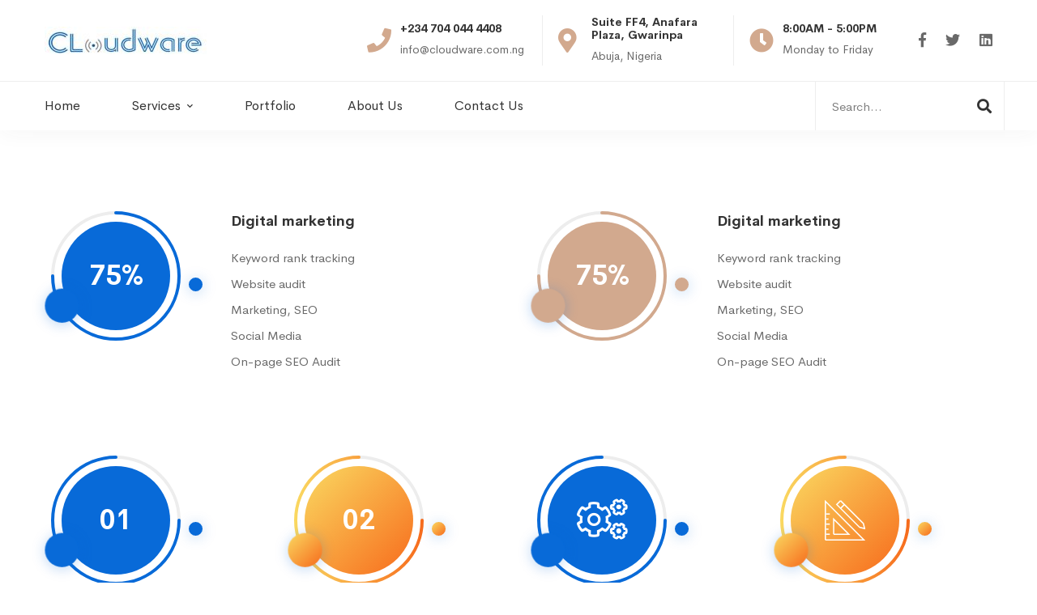

--- FILE ---
content_type: text/html; charset=UTF-8
request_url: https://cloudware.com.ng/elements/progress-circle/
body_size: 20716
content:
<!DOCTYPE html>
<html lang="en-US">
<head>
		<meta charset="UTF-8">
	<meta name="viewport" content="width=device-width, initial-scale=1">
	<link rel="profile" href="http://gmpg.org/xfn/11">
			<title>Progress Circle &#8211; Cloudware</title>
<meta name='robots' content='max-image-preview:large' />
<link rel="alternate" type="application/rss+xml" title="Cloudware &raquo; Feed" href="https://cloudware.com.ng/feed/" />
<link rel="alternate" type="application/rss+xml" title="Cloudware &raquo; Comments Feed" href="https://cloudware.com.ng/comments/feed/" />
<link rel='stylesheet' id='wp-block-library-css' href='https://cloudware.com.ng/wp-includes/css/dist/block-library/style.css' type='text/css' media='all' />
<style id='wp-block-library-theme-inline-css' type='text/css'>
.wp-block-audio figcaption{
  color:#555;
  font-size:13px;
  text-align:center;
}
.is-dark-theme .wp-block-audio figcaption{
  color:hsla(0,0%,100%,.65);
}

.wp-block-audio{
  margin:0 0 1em;
}

.wp-block-code{
  border:1px solid #ccc;
  border-radius:4px;
  font-family:Menlo,Consolas,monaco,monospace;
  padding:.8em 1em;
}

.wp-block-embed figcaption{
  color:#555;
  font-size:13px;
  text-align:center;
}
.is-dark-theme .wp-block-embed figcaption{
  color:hsla(0,0%,100%,.65);
}

.wp-block-embed{
  margin:0 0 1em;
}

.blocks-gallery-caption{
  color:#555;
  font-size:13px;
  text-align:center;
}
.is-dark-theme .blocks-gallery-caption{
  color:hsla(0,0%,100%,.65);
}

.wp-block-image figcaption{
  color:#555;
  font-size:13px;
  text-align:center;
}
.is-dark-theme .wp-block-image figcaption{
  color:hsla(0,0%,100%,.65);
}

.wp-block-image{
  margin:0 0 1em;
}

.wp-block-pullquote{
  border-bottom:4px solid;
  border-top:4px solid;
  color:currentColor;
  margin-bottom:1.75em;
}
.wp-block-pullquote cite,.wp-block-pullquote footer,.wp-block-pullquote__citation{
  color:currentColor;
  font-size:.8125em;
  font-style:normal;
  text-transform:uppercase;
}

.wp-block-quote{
  border-left:.25em solid;
  margin:0 0 1.75em;
  padding-left:1em;
}
.wp-block-quote cite,.wp-block-quote footer{
  color:currentColor;
  font-size:.8125em;
  font-style:normal;
  position:relative;
}
.wp-block-quote.has-text-align-right{
  border-left:none;
  border-right:.25em solid;
  padding-left:0;
  padding-right:1em;
}
.wp-block-quote.has-text-align-center{
  border:none;
  padding-left:0;
}
.wp-block-quote.is-large,.wp-block-quote.is-style-large,.wp-block-quote.is-style-plain{
  border:none;
}

.wp-block-search .wp-block-search__label{
  font-weight:700;
}

.wp-block-search__button{
  border:1px solid #ccc;
  padding:.375em .625em;
}

:where(.wp-block-group.has-background){
  padding:1.25em 2.375em;
}

.wp-block-separator.has-css-opacity{
  opacity:.4;
}

.wp-block-separator{
  border:none;
  border-bottom:2px solid;
  margin-left:auto;
  margin-right:auto;
}
.wp-block-separator.has-alpha-channel-opacity{
  opacity:1;
}
.wp-block-separator:not(.is-style-wide):not(.is-style-dots){
  width:100px;
}
.wp-block-separator.has-background:not(.is-style-dots){
  border-bottom:none;
  height:1px;
}
.wp-block-separator.has-background:not(.is-style-wide):not(.is-style-dots){
  height:2px;
}

.wp-block-table{
  margin:0 0 1em;
}
.wp-block-table td,.wp-block-table th{
  word-break:normal;
}
.wp-block-table figcaption{
  color:#555;
  font-size:13px;
  text-align:center;
}
.is-dark-theme .wp-block-table figcaption{
  color:hsla(0,0%,100%,.65);
}

.wp-block-video figcaption{
  color:#555;
  font-size:13px;
  text-align:center;
}
.is-dark-theme .wp-block-video figcaption{
  color:hsla(0,0%,100%,.65);
}

.wp-block-video{
  margin:0 0 1em;
}

.wp-block-template-part.has-background{
  margin-bottom:0;
  margin-top:0;
  padding:1.25em 2.375em;
}
</style>
<link rel='stylesheet' id='browser-shots-frontend-css-css' href='https://cloudware.com.ng/wp-content/plugins/browser-shots/dist/blocks.style.build.css' type='text/css' media='all' />
<link rel='stylesheet' id='classic-theme-styles-css' href='https://cloudware.com.ng/wp-includes/css/classic-themes.css' type='text/css' media='all' />
<style id='global-styles-inline-css' type='text/css'>
body{--wp--preset--color--black: #000000;--wp--preset--color--cyan-bluish-gray: #abb8c3;--wp--preset--color--white: #ffffff;--wp--preset--color--pale-pink: #f78da7;--wp--preset--color--vivid-red: #cf2e2e;--wp--preset--color--luminous-vivid-orange: #ff6900;--wp--preset--color--luminous-vivid-amber: #fcb900;--wp--preset--color--light-green-cyan: #7bdcb5;--wp--preset--color--vivid-green-cyan: #00d084;--wp--preset--color--pale-cyan-blue: #8ed1fc;--wp--preset--color--vivid-cyan-blue: #0693e3;--wp--preset--color--vivid-purple: #9b51e0;--wp--preset--gradient--vivid-cyan-blue-to-vivid-purple: linear-gradient(135deg,rgba(6,147,227,1) 0%,rgb(155,81,224) 100%);--wp--preset--gradient--light-green-cyan-to-vivid-green-cyan: linear-gradient(135deg,rgb(122,220,180) 0%,rgb(0,208,130) 100%);--wp--preset--gradient--luminous-vivid-amber-to-luminous-vivid-orange: linear-gradient(135deg,rgba(252,185,0,1) 0%,rgba(255,105,0,1) 100%);--wp--preset--gradient--luminous-vivid-orange-to-vivid-red: linear-gradient(135deg,rgba(255,105,0,1) 0%,rgb(207,46,46) 100%);--wp--preset--gradient--very-light-gray-to-cyan-bluish-gray: linear-gradient(135deg,rgb(238,238,238) 0%,rgb(169,184,195) 100%);--wp--preset--gradient--cool-to-warm-spectrum: linear-gradient(135deg,rgb(74,234,220) 0%,rgb(151,120,209) 20%,rgb(207,42,186) 40%,rgb(238,44,130) 60%,rgb(251,105,98) 80%,rgb(254,248,76) 100%);--wp--preset--gradient--blush-light-purple: linear-gradient(135deg,rgb(255,206,236) 0%,rgb(152,150,240) 100%);--wp--preset--gradient--blush-bordeaux: linear-gradient(135deg,rgb(254,205,165) 0%,rgb(254,45,45) 50%,rgb(107,0,62) 100%);--wp--preset--gradient--luminous-dusk: linear-gradient(135deg,rgb(255,203,112) 0%,rgb(199,81,192) 50%,rgb(65,88,208) 100%);--wp--preset--gradient--pale-ocean: linear-gradient(135deg,rgb(255,245,203) 0%,rgb(182,227,212) 50%,rgb(51,167,181) 100%);--wp--preset--gradient--electric-grass: linear-gradient(135deg,rgb(202,248,128) 0%,rgb(113,206,126) 100%);--wp--preset--gradient--midnight: linear-gradient(135deg,rgb(2,3,129) 0%,rgb(40,116,252) 100%);--wp--preset--duotone--dark-grayscale: url('#wp-duotone-dark-grayscale');--wp--preset--duotone--grayscale: url('#wp-duotone-grayscale');--wp--preset--duotone--purple-yellow: url('#wp-duotone-purple-yellow');--wp--preset--duotone--blue-red: url('#wp-duotone-blue-red');--wp--preset--duotone--midnight: url('#wp-duotone-midnight');--wp--preset--duotone--magenta-yellow: url('#wp-duotone-magenta-yellow');--wp--preset--duotone--purple-green: url('#wp-duotone-purple-green');--wp--preset--duotone--blue-orange: url('#wp-duotone-blue-orange');--wp--preset--font-size--small: 13px;--wp--preset--font-size--medium: 20px;--wp--preset--font-size--large: 36px;--wp--preset--font-size--x-large: 42px;--wp--preset--spacing--20: 0.44rem;--wp--preset--spacing--30: 0.67rem;--wp--preset--spacing--40: 1rem;--wp--preset--spacing--50: 1.5rem;--wp--preset--spacing--60: 2.25rem;--wp--preset--spacing--70: 3.38rem;--wp--preset--spacing--80: 5.06rem;--wp--preset--shadow--natural: 6px 6px 9px rgba(0, 0, 0, 0.2);--wp--preset--shadow--deep: 12px 12px 50px rgba(0, 0, 0, 0.4);--wp--preset--shadow--sharp: 6px 6px 0px rgba(0, 0, 0, 0.2);--wp--preset--shadow--outlined: 6px 6px 0px -3px rgba(255, 255, 255, 1), 6px 6px rgba(0, 0, 0, 1);--wp--preset--shadow--crisp: 6px 6px 0px rgba(0, 0, 0, 1);}:where(.is-layout-flex){gap: 0.5em;}body .is-layout-flow > .alignleft{float: left;margin-inline-start: 0;margin-inline-end: 2em;}body .is-layout-flow > .alignright{float: right;margin-inline-start: 2em;margin-inline-end: 0;}body .is-layout-flow > .aligncenter{margin-left: auto !important;margin-right: auto !important;}body .is-layout-constrained > .alignleft{float: left;margin-inline-start: 0;margin-inline-end: 2em;}body .is-layout-constrained > .alignright{float: right;margin-inline-start: 2em;margin-inline-end: 0;}body .is-layout-constrained > .aligncenter{margin-left: auto !important;margin-right: auto !important;}body .is-layout-constrained > :where(:not(.alignleft):not(.alignright):not(.alignfull)){max-width: var(--wp--style--global--content-size);margin-left: auto !important;margin-right: auto !important;}body .is-layout-constrained > .alignwide{max-width: var(--wp--style--global--wide-size);}body .is-layout-flex{display: flex;}body .is-layout-flex{flex-wrap: wrap;align-items: center;}body .is-layout-flex > *{margin: 0;}:where(.wp-block-columns.is-layout-flex){gap: 2em;}.has-black-color{color: var(--wp--preset--color--black) !important;}.has-cyan-bluish-gray-color{color: var(--wp--preset--color--cyan-bluish-gray) !important;}.has-white-color{color: var(--wp--preset--color--white) !important;}.has-pale-pink-color{color: var(--wp--preset--color--pale-pink) !important;}.has-vivid-red-color{color: var(--wp--preset--color--vivid-red) !important;}.has-luminous-vivid-orange-color{color: var(--wp--preset--color--luminous-vivid-orange) !important;}.has-luminous-vivid-amber-color{color: var(--wp--preset--color--luminous-vivid-amber) !important;}.has-light-green-cyan-color{color: var(--wp--preset--color--light-green-cyan) !important;}.has-vivid-green-cyan-color{color: var(--wp--preset--color--vivid-green-cyan) !important;}.has-pale-cyan-blue-color{color: var(--wp--preset--color--pale-cyan-blue) !important;}.has-vivid-cyan-blue-color{color: var(--wp--preset--color--vivid-cyan-blue) !important;}.has-vivid-purple-color{color: var(--wp--preset--color--vivid-purple) !important;}.has-black-background-color{background-color: var(--wp--preset--color--black) !important;}.has-cyan-bluish-gray-background-color{background-color: var(--wp--preset--color--cyan-bluish-gray) !important;}.has-white-background-color{background-color: var(--wp--preset--color--white) !important;}.has-pale-pink-background-color{background-color: var(--wp--preset--color--pale-pink) !important;}.has-vivid-red-background-color{background-color: var(--wp--preset--color--vivid-red) !important;}.has-luminous-vivid-orange-background-color{background-color: var(--wp--preset--color--luminous-vivid-orange) !important;}.has-luminous-vivid-amber-background-color{background-color: var(--wp--preset--color--luminous-vivid-amber) !important;}.has-light-green-cyan-background-color{background-color: var(--wp--preset--color--light-green-cyan) !important;}.has-vivid-green-cyan-background-color{background-color: var(--wp--preset--color--vivid-green-cyan) !important;}.has-pale-cyan-blue-background-color{background-color: var(--wp--preset--color--pale-cyan-blue) !important;}.has-vivid-cyan-blue-background-color{background-color: var(--wp--preset--color--vivid-cyan-blue) !important;}.has-vivid-purple-background-color{background-color: var(--wp--preset--color--vivid-purple) !important;}.has-black-border-color{border-color: var(--wp--preset--color--black) !important;}.has-cyan-bluish-gray-border-color{border-color: var(--wp--preset--color--cyan-bluish-gray) !important;}.has-white-border-color{border-color: var(--wp--preset--color--white) !important;}.has-pale-pink-border-color{border-color: var(--wp--preset--color--pale-pink) !important;}.has-vivid-red-border-color{border-color: var(--wp--preset--color--vivid-red) !important;}.has-luminous-vivid-orange-border-color{border-color: var(--wp--preset--color--luminous-vivid-orange) !important;}.has-luminous-vivid-amber-border-color{border-color: var(--wp--preset--color--luminous-vivid-amber) !important;}.has-light-green-cyan-border-color{border-color: var(--wp--preset--color--light-green-cyan) !important;}.has-vivid-green-cyan-border-color{border-color: var(--wp--preset--color--vivid-green-cyan) !important;}.has-pale-cyan-blue-border-color{border-color: var(--wp--preset--color--pale-cyan-blue) !important;}.has-vivid-cyan-blue-border-color{border-color: var(--wp--preset--color--vivid-cyan-blue) !important;}.has-vivid-purple-border-color{border-color: var(--wp--preset--color--vivid-purple) !important;}.has-vivid-cyan-blue-to-vivid-purple-gradient-background{background: var(--wp--preset--gradient--vivid-cyan-blue-to-vivid-purple) !important;}.has-light-green-cyan-to-vivid-green-cyan-gradient-background{background: var(--wp--preset--gradient--light-green-cyan-to-vivid-green-cyan) !important;}.has-luminous-vivid-amber-to-luminous-vivid-orange-gradient-background{background: var(--wp--preset--gradient--luminous-vivid-amber-to-luminous-vivid-orange) !important;}.has-luminous-vivid-orange-to-vivid-red-gradient-background{background: var(--wp--preset--gradient--luminous-vivid-orange-to-vivid-red) !important;}.has-very-light-gray-to-cyan-bluish-gray-gradient-background{background: var(--wp--preset--gradient--very-light-gray-to-cyan-bluish-gray) !important;}.has-cool-to-warm-spectrum-gradient-background{background: var(--wp--preset--gradient--cool-to-warm-spectrum) !important;}.has-blush-light-purple-gradient-background{background: var(--wp--preset--gradient--blush-light-purple) !important;}.has-blush-bordeaux-gradient-background{background: var(--wp--preset--gradient--blush-bordeaux) !important;}.has-luminous-dusk-gradient-background{background: var(--wp--preset--gradient--luminous-dusk) !important;}.has-pale-ocean-gradient-background{background: var(--wp--preset--gradient--pale-ocean) !important;}.has-electric-grass-gradient-background{background: var(--wp--preset--gradient--electric-grass) !important;}.has-midnight-gradient-background{background: var(--wp--preset--gradient--midnight) !important;}.has-small-font-size{font-size: var(--wp--preset--font-size--small) !important;}.has-medium-font-size{font-size: var(--wp--preset--font-size--medium) !important;}.has-large-font-size{font-size: var(--wp--preset--font-size--large) !important;}.has-x-large-font-size{font-size: var(--wp--preset--font-size--x-large) !important;}
.wp-block-navigation a:where(:not(.wp-element-button)){color: inherit;}
:where(.wp-block-columns.is-layout-flex){gap: 2em;}
.wp-block-pullquote{font-size: 1.5em;line-height: 1.6;}
</style>
<link rel='stylesheet' id='rs-plugin-settings-css' href='https://cloudware.com.ng/wp-content/plugins/revslider/public/assets/css/rs6.css' type='text/css' media='all' />
<style id='rs-plugin-settings-inline-css' type='text/css'>
#rs-demo-id {}
</style>
<link rel='stylesheet' id='cerebrisans-font-css' href='https://cloudware.com.ng/wp-content/themes/mitech/assets/fonts/cerebrisans/cerebrisans.css' type='text/css' media='all' />
<link rel='stylesheet' id='font-awesome-css' href='https://cloudware.com.ng/wp-content/themes/mitech/assets/fonts/awesome/css/fontawesome-all.min.css' type='text/css' media='all' />
<link rel='stylesheet' id='swiper-css' href='https://cloudware.com.ng/wp-content/themes/mitech/assets/libs/swiper/css/swiper.min.css' type='text/css' media='all' />
<link rel='stylesheet' id='spinkit-css' href='https://cloudware.com.ng/wp-content/themes/mitech/assets/libs/spinkit/spinkit.min.css' type='text/css' media='all' />
<link rel='stylesheet' id='lightgallery-css' href='https://cloudware.com.ng/wp-content/themes/mitech/assets/libs/lightGallery/css/lightgallery.min.css' type='text/css' media='all' />
<link rel='stylesheet' id='mitech-style-css' href='https://cloudware.com.ng/wp-content/themes/mitech/style.css' type='text/css' media='all' />
<style id='mitech-style-inline-css' type='text/css'>
.boxed{max-width:1200px}::-moz-selection{color:#fff;background-color:#086ad8}::selection{color:#fff;background-color:#086ad8}mark,.growl-close:hover,.newsletter-popup-close:hover,.primary-color,#powerTip#powerTip,.tm-accordion.style-02 .accordion-section.active .accordion-title,.tm-accordion.style-02 .accordion-title:hover,.tm-button.style-solid:not(:hover),.tm-box-icon .btn,.tm-box-icon .icon,.tm-box-icon.style-03 .heading,.tm-box-icon.style-04 .text,.tm-box-image .btn,.tm-box-large-image.style-03 .btn,.tm-box-large-image.style-03:hover .heading,.tm-box-large-image.style-04 .btn,.tm-blog.style-list-small-image-02 .post-wrapper:hover .post-title,.tm-counter .icon,.tm-counter .number-wrap,.tm-countdown.style-01 .number,.tm-circle-progress-chart.style-01 .chart-icon,.tm-gradation.style-02 .icon,.chart-legends li:hover,.tm-drop-cap.style-02 .drop-cap,.tm-gradation.style-01 .icon,.tm-gradation.style-01 .gradation-btn,.tm-gradation.style-01 .item:hover .heading,.tm-heading.link-style-01 a,.tm-heading.link-style-02 a,.tm-product-banner-slider .tm-product-banner-btn,.tm-twitter.group-style-01 .tweet-info:before,.tm-twitter.group-style-01 .tweet-text a:hover,.tm-twitter .tweet:before,.tm-info-boxes .box-icon,.tm-info-boxes .tm-button .button-icon,.tm-instagram .instagram-user-name,.tm-grid-wrapper.filter-style-01 .btn-filter.current,.tm-grid-wrapper.filter-style-01 .btn-filter:hover,.tm-blog .post-title a:hover,.tm-blog .post-categories a:hover,.tm-blog.style-list .sticky .post-sticky,.tm-blog.style-grid-metro .format-quote .post-content:before,.tm-blog.style-grid-masonry .btn,.tm-blog-widget .post-categories a:hover,.tm-blog-widget .post-title a:hover,.tm-blog-widget.style-simple-list .post-title a:before,.tm-mailchimp-form.style-02 .form-submit,.tm-pricing .feature-icon,.tm-case-study .post-categories,.tm-case-study .post-categories a:hover,.tm-case-study.style-carousel .btn,.tm-case-study.caption-style-02 .btn,.tm-case-study .post-title a:hover,.tm-popup-map .tm-button-map,.tm-icon.style-01 .icon,.tm-list .marker,.tm-list .link:hover,.tm-list.style-auto-numbered-02 .link:hover .marker,.tm-list.style-auto-numbered-02 .link:hover .title,.tm-list.style-auto-numbered-02 .title:before,.tm-mailchimp-form-popup .subscribe-open-popup-link,.mailchimp-form-popup-close:hover,.tm-mailchimp-form-box.style-01 .form-submit,.tm-problem-solution .problem:before,.tm-problem-solution .solution:before,.tm-popup-video.style-button-03 .video-play,.tm-social-networks .link:hover,.tm-social-networks.style-title .item:hover .link-text,.tm-swiper .swiper-nav-button:hover,.tm-slider a:hover .heading,.tm-timeline.style-01 .year,.tm-timeline.style-01 .dots,.vc_progress_bar .vc_general.vc_single_bar .vc_bar,.woosw-area .woosw-inner .woosw-content .woosw-content-top .woosw-close:hover,.woosw-area .woosw-inner .woosw-content .woosw-content-bot .woosw-content-bot-inner .woosw-page a:hover,.woosw-continue:hover,.skin-primary .wpcf7-text.wpcf7-text,.skin-primary .wpcf7-textarea,.tm-menu .menu-price,.page-content .tm-custom-menu.style-1 .menu a:hover,.case-study-nav-links .inner h6:before,.widget_archive li a:hover,.widget_categories li a:hover,.widget_product_categories li a:hover,.woocommerce-widget-layered-nav-list a:hover,.single-post .post-meta .meta-icon,.single-post .post-meta .sl-icon,.entry-post-categories a:hover,.entry-post-tags a:hover,.entry-post-share a:hover,.page-sidebar .widget_pages .current-menu-item>a,.page-sidebar .widget_nav_menu .current-menu-item>a,.page-sidebar .insight-core-bmw .current-menu-item>a,.widget_recent_entries .post-date:before,.page-links>span,.page-links>a:hover,.page-links>a:focus,.comment-list .comment-actions a:hover,.page-sidebar-fixed .widget a:hover,.archive-case-study-category-list .cat-item.current a,.archive-case-study-category-list .cat-item a:hover,.wpb-js-composer .vc_tta.vc_general.vc_tta-style-mitech-01 .vc_tta-tab>a:hover,.wpb-js-composer .vc_tta.vc_general.vc_tta-style-mitech-01 .vc_tta-tab.vc_active>a,.wpb-js-composer .vc_tta.vc_general.vc_tta-style-mitech-02 .vc_tta-tab>a:hover,.wpb-js-composer .vc_tta.vc_general.vc_tta-style-mitech-02 .vc_tta-tab.vc_active>a,.wpb-js-composer .vc_tta.vc_general.vc_tta-style-mitech-01 .vc_tta-panel-heading:hover,.wpb-js-composer .vc_tta.vc_general.vc_tta-style-mitech-01 .vc_active .vc_tta-panel-heading,.wpb-js-composer .vc_tta.vc_general.vc_tta-style-mitech-02 .vc_tta-panel-heading:hover,.wpb-js-composer .vc_tta.vc_general.vc_tta-style-mitech-02 .vc_active .vc_tta-panel-heading,.wpb-js-composer .vc_tta.vc_general.vc_tta-style-mitech-03 .vc_tta-tab:not(.vc_active)>a:hover,.wpb-js-composer .vc_tta.vc_general.vc_tta-style-mitech-03 .vc_tta-panel-heading:hover{color:#086ad8}.primary-color-important,.primary-color-hover-important:hover{color:#086ad8!important}.primary-background-color,.hint--primary:after,#powerTip#powerTip,.page-scroll-up,.widget_calendar #today,.top-bar-01 .top-bar-button,.tm-box-image.style-01:hover .circle-arrow .middle-arrow,.tm-box-image.style-06 .btn:before,.tm-box-large-image.style-03 .btn:before,.tm-blog.style-grid-masonry .btn:before,.tm-case-study.style-carousel .btn:before,.tm-case-study.caption-style-02 .btn:before,.tm-gradation.style-02 .dot,.tm-gradation.style-02 .item:hover .icon,.tm-gallery .overlay,.tm-grid-wrapper.filter-style-01 .filter-counter,.tm-icon.style-02 .icon,.tm-countdown.style-03 .number,.tm-circle-progress-chart.style-02 .circle-design,.tm-circle-progress-chart.style-02 .inner-circle,.tm-heading.below-separator .separator:after,.tm-heading.thick-separator .separator:after,.tm-heading.top-separator .separator:after,.tm-heading.modern-number-02 .heading:before,.tm-maps.marker-style-signal .animated-dot .middle-dot,.tm-maps.marker-style-signal .animated-dot div[class*='signal'],.tm-separator.style-modern-dots .dot,.tm-text-box.style-03,.tm-rotate-box .box,.tm-social-networks.style-flat-rounded-icon .link:hover,.tm-social-networks.style-solid-rounded-icon .link:hover,.tm-popup-video .video-play,.tm-pricing .tm-pricing-button:hover,.tm-product.style-grid .product-actions,body.search .page-main-content .search-form .search-submit,.tm-mailchimp-form-box.style-01,.tm-services-list.style-02 .service-image .blend-bg,.tm-swiper .swiper-pagination-progressbar .swiper-pagination-progressbar-fill,.tm-swiper.nav-style-02 .swiper-nav-button:hover,.tm-swiper.nav-style-02 .swiper-nav-button:before,.vc_progress_bar .vc_general.vc_single_bar .vc_bar,.archive-case-study-category-list .cat-link:after,.single-post .entry-post-feature.post-quote,.entry-post-share .share-icon,.widget .tagcloud a:before,.entry-case-study-feature .gallery-item .overlay,.widget_search .search-submit:hover,.widget_product_search .search-submit:hover,body.search .page-main-content .search-form .search-submit:hover,.tm-search-form .category-list a:hover,.woocommerce .select2-container--default .select2-results__option--highlighted[aria-selected],.vc_general.vc_pagination.vc_pagination-shape-round .vc_active .vc_pagination-trigger:before{background-color:#086ad8}.primary-background-color-important,.primary-background-color-hover-important:hover,.lSSlideOuter .lSPager.lSpg>li a:before,.lg-progress-bar .lg-progress,.wpb-js-composer .vc_tta.vc_general.vc_tta-style-mitech-03 .vc_tta-tab.vc_active>a,.wpb-js-composer .vc_tta.vc_general.vc_tta-style-mitech-03 .vc_active .vc_tta-panel-heading{background-color:#086ad8!important}.tm-twitter.style-slider-quote .tweet-text{background-color:rgba(8,106,216,0.05)}.tm-popup-video.style-poster-01 .video-overlay{background-color:rgba(8,106,216,0.8)}.tm-view-demo .overlay{background-color:rgba(8,106,216,0.9)}.primary-border-color,.tm-button.style-solid:not(:hover),.tm-box-image.style-01 .circle-arrow .middle-dot,.tm-image-hotspot.style-signal .drag_element:before,.widget_search .search-field:focus,.widget_product_search .search-field:focus,.popup-search-wrap .search-form .search-field:focus,.widget .mc4wp-form input[type=email]:focus,.tm-popup-video.style-button-02 .wave-pulse:before,.tm-popup-video.style-button-02 .wave-pulse:after,.tm-popup-video.style-poster-02 .wave-pulse:before,.tm-popup-video.style-poster-02 .wave-pulse:after,.widget_pages .current-menu-item,.widget_nav_menu .current-menu-item,.insight-core-bmw .current-menu-item{border-color:#086ad8}.tm-gradation.style-01 .item:hover .circle,.tm-list-selection.style-01 select,.tm-slider-button.style-01 .slider-btn:hover{border-color:#086ad8;background-color:#086ad8}.wishlist-btn.style-01 a:not(:hover),.compare-btn.style-01 a:not(:hover){color:#086ad8;border-color:#086ad8}.primary-border-color-important,.primary-border-color-hover-important:hover,.lg-outer .lg-thumb-item.active,.lg-outer .lg-thumb-item:hover,#fp-nav ul li a.active span,.fp-slidesNav ul li a.active span,.wpb-js-composer .vc_tta.vc_general.vc_tta-style-mitech-01 .vc_tta-tab>a:hover,.wpb-js-composer .vc_tta.vc_general.vc_tta-style-mitech-01 .vc_tta-tab.vc_active>a,.wpb-js-composer .vc_tta.vc_general.vc_tta-style-mitech-01 .vc_tta-panel-heading:hover,.wpb-js-composer .vc_tta.vc_general.vc_tta-style-mitech-01 .vc_active .vc_tta-panel-heading,.wpb-js-composer .vc_tta.vc_general.vc_tta-style-mitech-02 .vc_tta-tab>a:hover,.wpb-js-composer .vc_tta.vc_general.vc_tta-style-mitech-02 .vc_tta-tab.vc_active>a,.wpb-js-composer .vc_tta.vc_general.vc_tta-style-mitech-02 .vc_tta-panel-heading:hover,.wpb-js-composer .vc_tta.vc_general.vc_tta-style-mitech-02 .vc_active .vc_tta-panel-heading,.wpb-js-composer .vc_tta.vc_general.vc_tta-style-mitech-03 .vc_tta-tab>a:hover,.wpb-js-composer .vc_tta.vc_general.vc_tta-style-mitech-03 .vc_tta-tab.vc_active>a,.wpb-js-composer .vc_tta.vc_general.vc_tta-style-mitech-03 .vc_tta-panel-heading:hover,.wpb-js-composer .vc_tta.vc_general.vc_tta-style-mitech-03 .vc_active .vc_tta-panel-heading{border-color:#086ad8!important}.tm-grid-wrapper.filter-style-01 .filter-counter:before,.hint--primary.hint--top-left:before,.hint--primary.hint--top-right:before,.hint--primary.hint--top:before{border-top-color:#086ad8}.hint--primary.hint--right:before{border-right-color:#086ad8}.hint--primary.hint--bottom-left:before,.hint--primary.hint--bottom-right:before,.hint--primary.hint--bottom:before{border-bottom-color:#086ad8}.hint--primary.hint--left:before{border-left-color:#086ad8}.testimonial-info svg *{fill:#086ad8}.tm-circle-progress-chart.style-02 .circle-design{box-shadow:0 2px 17px rgba(8,106,216,0.27)}.tm-image-hotspot.style-signal .drag_element:before{box-shadow:inset 0 0 17px 10px rgba(8,106,216,0.6)}.secondary-color,.tm-accordion.style-02 .accordion-section.active .accordion-icon:before,.tm-accordion.style-02 .accordion-title:hover .accordion-icon:before,.tm-blog .post-read-more.style-link a:hover,.tm-blog .post-categories,.tm-blog-widget .post-categories,.tm-box-icon:hover div.btn,.tm-box-icon a.btn:hover,.tm-box-icon.style-03 .icon,.tm-box-icon.style-04 .icon,.tm-box-image:hover div.btn,.tm-box-image a.btn:hover,.tm-counter.style-01 .heading,.tm-gradation.style-01 .gradation-btn:hover,.tm-heading.highlight-01 .heading mark,.tm-heading.modern-number-01 .heading mark,.tm-pricing.style-01 .tm-pricing-list li:before,.tm-twitter.style-slider-quote .tweet-text a,.related-case-study-item .post-categories,.single-post .post-link a,.entry-post-categories,.related-posts .post-categories,.entry-case-study-categories,.vc_tta-color-secondary.vc_tta-style-outline .vc_tta-panel .vc_tta-panel-title>a{color:#d2a98e}.secondary-color-important,.secondary-color-hover-important:hover{color:#d2a98e!important}.secondary-background-color,.hint--secondary:after,.top-bar-01 .top-bar-button:hover,.tm-accordion.style-01 .accordion-section.active .accordion-title,.tm-accordion.style-01 .accordion-section:hover .accordion-title,.tm-blog.style-list .post-link,.tm-blog.style-list-small-image .post-link,.tm-box-image.style-01 .circle-arrow .middle-arrow,.tm-box-large-image.style-02 .btn,.tm-heading.left-line .heading:before,.tm-pricing.style-01 .tm-pricing-feature-mark,.tm-pricing.style-02 .tm-pricing-button,.tm-search-form .search-submit:hover,.tm-social-networks.style-title .link-text:after,.widget_archive .count,.widget_categories .count,.widget_product_categories .count,.woocommerce-widget-layered-nav-list .count,.vc_tta-color-secondary.vc_tta-style-classic .vc_tta-tab>a,.vc_tta-color-secondary.vc_tta-style-classic .vc_tta-panel .vc_tta-panel-heading,.vc_tta-tabs.vc_tta-color-secondary.vc_tta-style-modern .vc_tta-tab>a,.vc_tta-color-secondary.vc_tta-style-modern .vc_tta-panel .vc_tta-panel-heading,.vc_tta-color-secondary.vc_tta-style-flat .vc_tta-panel .vc_tta-panel-body,.vc_tta-color-secondary.vc_tta-style-flat .vc_tta-panel .vc_tta-panel-heading,.vc_tta-color-secondary.vc_tta-style-flat .vc_tta-tab>a,.vc_tta-color-secondary.vc_tta-style-outline .vc_tta-panel:not(.vc_active) .vc_tta-panel-heading:focus,.vc_tta-color-secondary.vc_tta-style-outline .vc_tta-panel:not(.vc_active) .vc_tta-panel-heading:hover,.vc_tta-color-secondary.vc_tta-style-outline .vc_tta-tab:not(.vc_active)>a:focus,.vc_tta-color-secondary.vc_tta-style-outline .vc_tta-tab:not(.vc_active)>a:hover{background-color:#d2a98e}.secondary-background-color-important,.secondary-background-color-hover-important:hover,.mejs-controls .mejs-time-rail .mejs-time-current{background-color:#d2a98e!important}.secondary-border-color,.vc_tta-color-secondary.vc_tta-style-classic .vc_tta-panel .vc_tta-panel-heading,.vc_tta-color-secondary.vc_tta-style-outline .vc_tta-panel .vc_tta-panel-heading,.vc_tta-color-secondary.vc_tta-style-outline .vc_tta-controls-icon::after,.vc_tta-color-secondary.vc_tta-style-outline .vc_tta-controls-icon::before,.vc_tta-color-secondary.vc_tta-style-outline .vc_tta-panel .vc_tta-panel-body,.vc_tta-color-secondary.vc_tta-style-outline .vc_tta-panel .vc_tta-panel-body::after,.vc_tta-color-secondary.vc_tta-style-outline .vc_tta-panel .vc_tta-panel-body::before,.vc_tta-tabs.vc_tta-color-secondary.vc_tta-style-outline .vc_tta-tab>a{border-color:#d2a98e}.secondary-border-color-important,.secondary-border-color-hover-important:hover,.wp-block-quote{border-color:#d2a98e!important}.hint--secondary.hint--top-left:before,.hint--secondary.hint--top-right:before,.hint--secondary.hint--top:before,.tm-pricing.style-02 .tm-pricing-feature-mark{border-top-color:#d2a98e}.hint--secondary.hint--right:before{border-right-color:#d2a98e}.hint--secondary.hint--bottom-left:before,.hint--secondary.hint--bottom-right:before,.hint--secondary.hint--bottom:before{border-bottom-color:#d2a98e}blockquote,.hint--secondary.hint--left:before{border-left-color:#d2a98e}.third-color,.tm-swiper .swiper-pagination-bullet,.tm-box-image.style-02:hover .heading,.comment-nav-links li .current,.comment-nav-links li a:hover,.comment-nav-links li a:focus,.page-pagination li .current,.page-pagination li a:hover,.page-pagination li a:focus,.entry-case-study-return-link{color:#002FA6}.tm-box-image.style-04:hover .content-wrap,.entry-case-study-return-link:hover,.tm-team-member.group-style-01 .social-networks,.tm-pricing.style-02.highlight .inner{background-color:#002FA6}.lg-backdrop{background-color:#000 !important}
</style>
<link rel='stylesheet' id='perfect-scrollbar-css' href='https://cloudware.com.ng/wp-content/themes/mitech/assets/libs/perfect-scrollbar/css/perfect-scrollbar.min.css' type='text/css' media='all' />
<link rel='stylesheet' id='perfect-scrollbar-woosw-css' href='https://cloudware.com.ng/wp-content/themes/mitech/assets/libs/perfect-scrollbar/css/custom-theme.min.css' type='text/css' media='all' />
<!--[if lt IE 9]>
<link rel='stylesheet' id='vc_lte_ie9-css' href='https://cloudware.com.ng/wp-content/plugins/js_composer/assets/css/vc_lte_ie9.min.css' type='text/css' media='screen' />
<![endif]-->
<link rel='stylesheet' id='js_composer_front-css' href='https://cloudware.com.ng/wp-content/plugins/js_composer/assets/css/js_composer.min.css' type='text/css' media='all' />
<!--n2css--><script type='text/javascript' src='https://cloudware.com.ng/wp-includes/js/jquery/jquery.js' id='jquery-core-js'></script>
<script type='text/javascript' src='https://cloudware.com.ng/wp-includes/js/jquery/jquery-migrate.js' id='jquery-migrate-js'></script>
<script type='text/javascript' src='https://cloudware.com.ng/wp-content/plugins/revslider/public/assets/js/revolution.tools.min.js' id='tp-tools-js'></script>
<script type='text/javascript' src='https://cloudware.com.ng/wp-content/plugins/revslider/public/assets/js/rs6.min.js' id='revmin-js'></script>
<link rel="https://api.w.org/" href="https://cloudware.com.ng/wp-json/" /><link rel="alternate" type="application/json" href="https://cloudware.com.ng/wp-json/wp/v2/pages/935" /><link rel="EditURI" type="application/rsd+xml" title="RSD" href="https://cloudware.com.ng/xmlrpc.php?rsd" />
<link rel="wlwmanifest" type="application/wlwmanifest+xml" href="https://cloudware.com.ng/wp-includes/wlwmanifest.xml" />
<meta name="generator" content="WordPress 6.2.8" />
<link rel="canonical" href="https://cloudware.com.ng/elements/progress-circle/" />
<link rel='shortlink' href='https://cloudware.com.ng/?p=935' />
<style type="text/css">.recentcomments a{display:inline !important;padding:0 !important;margin:0 !important;}</style><meta name="generator" content="Powered by WPBakery Page Builder - drag and drop page builder for WordPress."/>
<meta name="generator" content="Powered by Slider Revolution 6.1.2 - responsive, Mobile-Friendly Slider Plugin for WordPress with comfortable drag and drop interface." />
<link rel="icon" href="https://cloudware.com.ng/wp-content/uploads/2020/06/cropped-Cloudware-Logo-32x32.png" sizes="32x32" />
<link rel="icon" href="https://cloudware.com.ng/wp-content/uploads/2020/06/cropped-Cloudware-Logo-192x192.png" sizes="192x192" />
<link rel="apple-touch-icon" href="https://cloudware.com.ng/wp-content/uploads/2020/06/cropped-Cloudware-Logo-180x180.png" />
<meta name="msapplication-TileImage" content="https://cloudware.com.ng/wp-content/uploads/2020/06/cropped-Cloudware-Logo-270x270.png" />
<script type="text/javascript">function setREVStartSize(t){try{var h,e=document.getElementById(t.c).parentNode.offsetWidth;if(e=0===e||isNaN(e)?window.innerWidth:e,t.tabw=void 0===t.tabw?0:parseInt(t.tabw),t.thumbw=void 0===t.thumbw?0:parseInt(t.thumbw),t.tabh=void 0===t.tabh?0:parseInt(t.tabh),t.thumbh=void 0===t.thumbh?0:parseInt(t.thumbh),t.tabhide=void 0===t.tabhide?0:parseInt(t.tabhide),t.thumbhide=void 0===t.thumbhide?0:parseInt(t.thumbhide),t.mh=void 0===t.mh||""==t.mh||"auto"===t.mh?0:parseInt(t.mh,0),"fullscreen"===t.layout||"fullscreen"===t.l)h=Math.max(t.mh,window.innerHeight);else{for(var i in t.gw=Array.isArray(t.gw)?t.gw:[t.gw],t.rl)void 0!==t.gw[i]&&0!==t.gw[i]||(t.gw[i]=t.gw[i-1]);for(var i in t.gh=void 0===t.el||""===t.el||Array.isArray(t.el)&&0==t.el.length?t.gh:t.el,t.gh=Array.isArray(t.gh)?t.gh:[t.gh],t.rl)void 0!==t.gh[i]&&0!==t.gh[i]||(t.gh[i]=t.gh[i-1]);var r,a=new Array(t.rl.length),n=0;for(var i in t.tabw=t.tabhide>=e?0:t.tabw,t.thumbw=t.thumbhide>=e?0:t.thumbw,t.tabh=t.tabhide>=e?0:t.tabh,t.thumbh=t.thumbhide>=e?0:t.thumbh,t.rl)a[i]=t.rl[i]<window.innerWidth?0:t.rl[i];for(var i in r=a[0],a)r>a[i]&&0<a[i]&&(r=a[i],n=i);var d=e>t.gw[n]+t.tabw+t.thumbw?1:(e-(t.tabw+t.thumbw))/t.gw[n];h=t.gh[n]*d+(t.tabh+t.thumbh)}void 0===window.rs_init_css&&(window.rs_init_css=document.head.appendChild(document.createElement("style"))),document.getElementById(t.c).height=h,window.rs_init_css.innerHTML+="#"+t.c+"_wrapper { height: "+h+"px }"}catch(t){console.log("Failure at Presize of Slider:"+t)}};</script>
		<style type="text/css" id="wp-custom-css">
			.full-submit-button{
	width: 100% !important;
}

.page-title-bar-01{
	display : none;
}

.tm-widget-title.style-01 .widget-title , .tm-list.style-normal .title ,
.tm-social-networks.style-solid-rounded-icon .link-icon , #page-footer-wrapper .tm-heading .heading
{
    color:white !important;
}		</style>
		<style id="kirki-inline-styles">body, .gmap-marker-wrap{color:#696969;font-family:CerebriSans;font-size:15px;font-weight:400;letter-spacing:0em;line-height:1.74;}a, .widget_recent_entries li a:after{color:#696969;}a:hover, a:focus, .tm-maps .gmap-info-template .gmap-marker-content a:hover, .widget_recent_entries li a:before{color:#086ad8;}h1,h2,h3,h4,h5,h6,caption,th, .heading-color, .comment-list .comment-actions a, .vc_progress_bar .vc_single_bar_title, .vc_chart.vc_chart .vc_chart-legend li, .tm-countdown .number, .tm-drop-cap.style-01 .drop-cap, .tm-drop-cap.style-02, .tm-table caption, .tm-demo-options-toolbar a{color:#333333;}button, input[type="button"], input[type="reset"], input[type="submit"], .tm-button.style-flat, .tm-button.style-solid, .button, .wishlist-btn.style-01 a, .compare-btn.style-01 a{color:#ffffff;border-color:#086ad8;background-color:#086ad8;font-family:inherit;font-size:14px;letter-spacing:0em;}button:hover, input[type="button"]:hover, input[type="reset"]:hover, input[type="submit"]:hover, .tm-button.style-flat:hover, .tm-button.style-solid:hover, .button:hover, .button:focus, .wishlist-btn.style-01 a:hover, .compare-btn.style-01 a:hover{color:#ffffff;border-color:#086ad8;background-color:#086ad8;}input[type='text'], input[type='email'], input[type='url'], input[type='password'], input[type='search'], input[type='number'], input[type='tel'], select, textarea{color:#7e7e7e;border-color:#f5f5f5;background-color:#f5f5f5;font-size:15px;letter-spacing:0em;}input[type='text']:focus, input[type='email']:focus, input[type='url']:focus, input[type='password']:focus, input[type='search']:focus, input[type='number']:focus, input[type='tel']:focus, textarea:focus, select:focus, select:focus, textarea:focus{color:#086ad8;border-color:#086ad8;background-color:#f5f5f5;}.top-bar-01{padding-top:0px;padding-bottom:0px;background-color:#fff;border-bottom-width:1px;border-bottom-color:#eee;color:#696969;}.top-bar-01, .top-bar-01 a{font-size:14px;line-height:1.78;}.top-bar-01 a{color:#002FA6;}.top-bar-01 a:hover, .top-bar-01 a:focus{color:#d2a98e;}.top-bar-02{padding-top:0px;padding-bottom:0px;background-color:#f8f8f8;border-bottom-width:0px;border-bottom-color:#f8f8f8;color:#696969;}.top-bar-02, .top-bar-02 a{font-size:14px;line-height:1.78;}.top-bar-02 a{color:#696969;}.top-bar-02 a:hover, .top-bar-01 a:focus{color:#086ad8;}.top-bar-03{padding-top:0px;padding-bottom:0px;background-color:rgba(0, 0, 0, 0);border-bottom-width:1px;border-bottom-color:rgba(255, 255, 255, 0.3);color:#fff;}.top-bar-03, .top-bar-03 a{font-size:14px;line-height:1.78;}.top-bar-03 a{color:#fff;}.top-bar-03 a:hover, .top-bar-03 a:focus{color:#d2a98e;}.page-header.headroom--not-top .page-header-inner{background:#ffffff;background-color:#ffffff;background-repeat:no-repeat;background-position:center center;background-attachment:scroll;-webkit-background-size:cover;-moz-background-size:cover;-ms-background-size:cover;-o-background-size:cover;background-size:cover;}.page-header.headroom--not-top .header-right-more, .page-header.headroom--not-top .wpml-ls-item-toggle, .page-header.headroom--not-top .page-open-main-menu, .page-header.headroom--not-top .page-open-mobile-menu i, .page-header.headroom--not-top .popup-search-wrap i, .page-header.headroom--not-top .mini-cart .mini-cart-icon{color:#333;}.page-header.headroom--not-top .header-right-more:hover, .page-header.headroom--not-top .page-open-main-menu:hover, .page-header.headroom--not-top .page-open-mobile-menu:hover i, .page-header.headroom--not-top .popup-search-wrap:hover i, .page-header.headroom--not-top .mini-cart .mini-cart-icon:hover{color:#086ad8;}.page-header.headroom--not-top .wpml-ls-slot-shortcode_actions:hover > .js-wpml-ls-item-toggle{color:#086ad8!important;}.page-header.headroom--not-top .mini-cart .mini-cart-icon:after{color:#fff;background-color:#086ad8;}.headroom--not-top .page-header-inner .header-wrap{min-height:80px;}.page-header.headroom--not-top .header-social-networks a{color:#696969;background:rgba(0, 0, 0, 0);border-color:#e7e7e7;}.page-header.headroom--not-top .header-social-networks a:hover{color:#fff;background:#086ad8;border-color:#086ad8;}.headroom--not-top .page-header-inner{padding-top:0px!important;padding-bottom:0px!important;}.page-header.headroom--not-top .menu--primary > ul > li > a{color:#333;}.page-header.headroom--not-top .menu--primary > li:hover > a, .page-header.headroom--not-top .menu--primary > ul > li > a:hover, .page-header.headroom--not-top .menu--primary > ul > li > a:focus, .page-header.headroom--not-top .menu--primary > .current-menu-ancestor > a, .page-header.headroom--not-top .menu--primary > .current-menu-item > a{color:#333;}.header-more-tools-opened .header-right-inner{background:#ffffff;background-color:#ffffff;background-repeat:no-repeat;background-position:center center;background-attachment:scroll;-webkit-background-size:cover;-moz-background-size:cover;-ms-background-size:cover;-o-background-size:cover;background-size:cover;}.header-more-tools-opened .header-right-inner .header-right-more, .header-more-tools-opened .header-right-inner .wpml-ls-item-toggle, .header-more-tools-opened .header-right-inner .page-open-main-menu, .header-more-tools-opened .header-right-inner .page-open-mobile-menu i, .header-more-tools-opened .header-right-inner .popup-search-wrap i, .header-more-tools-opened .header-right-inner .mini-cart .mini-cart-icon{color:#333;}.header-more-tools-opened .header-right-inner .header-right-more:hover, .header-more-tools-opened .header-right-inner .page-open-main-menu:hover, .header-more-tools-opened .header-right-inner .page-open-mobile-menu:hover i, .header-more-tools-opened .header-right-inner .popup-search-wrap:hover i, .header-more-tools-opened .header-right-inner .mini-cart .mini-cart-icon:hover{color:#086ad8;}.header-more-tools-opened .header-right-inner .wpml-ls-slot-shortcode_actions:hover > .js-wpml-ls-item-toggle{color:#086ad8!important;}.header-more-tools-opened .header-right-inner .mini-cart .mini-cart-icon:after{color:#fff;background-color:#086ad8;}.header-more-tools-opened .header-right-inner .header-social-networks a{color:#696969;background:rgba(0, 0, 0, 0);border-color:rgba(0, 0, 0, 0);}.header-more-tools-opened .header-right-inner .header-social-networks a:hover{color:#086ad8;background:rgba(0, 0, 0, 0);border-color:rgba(0, 0, 0, 0);}.header-01 .page-header-inner{border-bottom-width:0px;border-color:#E4E8F6;background-repeat:no-repeat;background-position:center center;background-attachment:scroll;-webkit-box-shadow:0 10px 15px rgba(0, 0, 0, 0.05);-moz-box-shadow:0 10px 15px rgba(0, 0, 0, 0.05);box-shadow:0 10px 15px rgba(0, 0, 0, 0.05);-webkit-background-size:cover;-moz-background-size:cover;-ms-background-size:cover;-o-background-size:cover;background-size:cover;}.header-01 .header-right-more, .header-01 .search-submit, .header-01 .wpml-ls-item-toggle, .header-01 .page-open-mobile-menu i, .header-01 .mini-cart .mini-cart-icon{color:#333;}.header-01 .header-right-more:hover, .header-01 .search-submit:hover, .header-01 .page-open-mobile-menu:hover i, .header-01 .mini-cart .mini-cart-icon:hover{color:#086ad8;}.header-01 .wpml-ls-slot-shortcode_actions:hover > .js-wpml-ls-item-toggle{color:#086ad8!important;}.header-01 .mini-cart .mini-cart-icon:after{color:#fff;background-color:#086ad8;}.desktop-menu .header-01 .menu--primary .menu__container > li > a{padding-top:0;padding-bottom:0;padding-left:6px;padding-right:6px;}.desktop-menu .header-01 .menu--primary .menu__container > li > a > .menu-item-wrap{padding-top:31px;padding-bottom:31px;padding-left:6px;padding-right:6px;}.header-01 .menu--primary a{font-size:16px;line-height:1.18;color:#333;}.header-01 .menu--primary li:hover > a, .header-01 .menu--primary > ul > li > a:hover, .header-01 .menu--primary > ul > li > a:focus, .header-01 .menu--primary .current-menu-ancestor > a, .header-01 .menu--primary .current-menu-item > a{color:#086ad8;}.header-01 .menu--primary .menu__container > li.current-menu-item > a .menu-item-wrap:after, .header-01 .menu--primary .menu__container > li.current-menu-ancestor > a .menu-item-wrap:after, .header-01 .menu--primary .menu__container > li:hover > a .menu-item-wrap:after{background:#086ad8;}.header-02 .page-header-inner{border-bottom-width:0px;border-color:#E4E8F6;background-repeat:no-repeat;background-position:center center;background-attachment:scroll;-webkit-background-size:cover;-moz-background-size:cover;-ms-background-size:cover;-o-background-size:cover;background-size:cover;}.header-02 .header-right-more, .header-02 .search-submit, .header-02 .wpml-ls-item-toggle, .header-02 .page-open-mobile-menu i, .header-02 .popup-search-wrap i, .header-02 .mini-cart .mini-cart-icon{color:#333;}.header-02 .header-right-more:hover, .header-02 .search-submit:hover, .header-02 .page-open-mobile-menu:hover i, .header-02 .popup-search-wrap:hover i, .header-02 .mini-cart .mini-cart-icon:hover{color:#086ad8;}.header-02 .wpml-ls-slot-shortcode_actions:hover > .js-wpml-ls-item-toggle{color:#086ad8!important;}.header-02 .mini-cart .mini-cart-icon:after{color:#fff;background-color:#086ad8;}.desktop-menu .header-02 .menu--primary .menu__container > li > a{padding-top:0;padding-bottom:0;padding-left:24px;padding-right:24px;}.desktop-menu .header-02 .menu--primary .menu__container > li > a > .menu-item-wrap{padding-top:32px;padding-bottom:32px;padding-left:6px;padding-right:6px;}.header-02 .menu--primary a{font-size:16px;line-height:1.18;color:#333;}.header-02 .menu--primary li:hover > a, .header-02 .menu--primary > ul > li > a:hover, .header-02 .menu--primary > ul > li > a:focus, .header-02 .menu--primary .current-menu-ancestor > a, .header-02 .menu--primary .current-menu-item > a{color:#086ad8;}.header-02 .menu--primary .menu__container > li.current-menu-item > a .menu-item-wrap:after, .header-02 .menu--primary .menu__container > li.current-menu-ancestor > a .menu-item-wrap:after, .header-02 .menu--primary .menu__container > li:hover > a .menu-item-wrap:after{background:#086ad8;}.header-03 .page-header-inner{border-bottom-width:0px;border-color:#E4E8F6;background-repeat:no-repeat;background-position:center center;background-attachment:scroll;-webkit-background-size:cover;-moz-background-size:cover;-ms-background-size:cover;-o-background-size:cover;background-size:cover;}.header-03 .header-right-more, .header-03 .wpml-ls-item-toggle, .header-03 .page-open-mobile-menu i, .header-03 .popup-search-wrap i, .header-03 .mini-cart .mini-cart-icon{color:#fff;}.header-03 .header-right-more:hover, .header-03 .page-open-mobile-menu:hover i, .header-03 .popup-search-wrap:hover i, .header-03 .mini-cart .mini-cart-icon:hover{color:#fff;}.header-03 .wpml-ls-slot-shortcode_actions:hover > .js-wpml-ls-item-toggle{color:#fff!important;}.header-03 .mini-cart .mini-cart-icon:after{color:#086ad8;background-color:#fff;}.desktop-menu .header-03 .menu--primary .menu__container > li > a{padding-top:22px;padding-bottom:22px;padding-left:24px;padding-right:24px;}.desktop-menu .header-03 .menu--primary .menu__container > li > a > .menu-item-wrap{padding-top:9px;padding-bottom:9px;padding-left:0;padding-right:0;}.header-03 .menu--primary a{font-size:16px;line-height:1.18;color:#fff;}.header-03 .menu--primary .menu__container > li > a > .menu-item-wrap:after{background-color:#d2a98e;}.header-03 .menu--primary li:hover > a, .header-03 .menu--primary > ul > li > a:hover, .header-03 .menu--primary > ul > li > a:focus, .header-03 .menu--primary .current-menu-ancestor > a, .header-03 .menu--primary .current-menu-item > a{color:#fff;}.header-03 .header-button{color:#086ad8;border-color:#fff;background:#fff;}.header-03 .header-button:hover{color:#086ad8;border-color:#fff;background:#fff;}.header-04 .header-social-networks a{color:#696969;background:rgba(0, 0, 0, 0);border-color:rgba(0, 0, 0, 0);}.header-04 .header-social-networks a:hover{color:#086ad8;background:rgba(0, 0, 0, 0);border-color:rgba(0, 0, 0, 0);}.header-04 .header-info .info-icon{color:#d2a98e;}.header-04 .page-header-inner{border-bottom-width:0px;border-color:#E4E8F6;background-repeat:no-repeat;background-position:center center;background-attachment:scroll;-webkit-box-shadow:0 2px 26px rgba(51, 51, 51, 0.05);-moz-box-shadow:0 2px 26px rgba(51, 51, 51, 0.05);box-shadow:0 2px 26px rgba(51, 51, 51, 0.05);-webkit-background-size:cover;-moz-background-size:cover;-ms-background-size:cover;-o-background-size:cover;background-size:cover;}.header-04 .header-right-more, .header-04 .search-submit, .header-04 .wpml-ls-item-toggle, .header-04 .page-open-mobile-menu i, .header-04 .mini-cart .mini-cart-icon{color:#333;}.header-04 .header-right-more:hover, .header-04 .search-submit:hover, .header-04 .page-open-mobile-menu:hover i, .header-04 .mini-cart .mini-cart-icon:hover{color:#086ad8;}.header-04 .wpml-ls-slot-shortcode_actions:hover > .js-wpml-ls-item-toggle{color:#086ad8!important;}.header-04 .mini-cart .mini-cart-icon:after{color:#fff;background-color:#086ad8;}.desktop-menu .header-04 .menu--primary .menu__container > li > a{padding-top:0;padding-bottom:0;padding-left:24px;padding-right:24px;}.desktop-menu .header-04 .menu--primary .menu__container > li > a > .menu-item-wrap{padding-top:21px;padding-bottom:21px;padding-left:6px;padding-right:6px;}.header-04 .menu--primary a{font-size:16px;line-height:1.18;color:#333;}.header-04 .menu--primary li:hover > a, .header-04 .menu--primary > ul > li > a:hover, .header-04 .menu--primary > ul > li > a:focus, .header-04 .menu--primary .current-menu-ancestor > a, .header-04 .menu--primary .current-menu-item > a{color:#086ad8;}.header-04 .menu--primary .menu__container > li.current-menu-item > a .menu-item-wrap:after, .header-04 .menu--primary .menu__container > li.current-menu-ancestor > a .menu-item-wrap:after, .header-04 .menu--primary .menu__container > li:hover > a .menu-item-wrap:after{background:#086ad8;}.header-05 .header-social-networks a{color:#696969;background:rgba(0, 0, 0, 0);border-color:rgba(0, 0, 0, 0);}.header-05 .header-social-networks a:hover{color:#086ad8;background:rgba(0, 0, 0, 0);border-color:rgba(0, 0, 0, 0);}.header-05 .header-info .info-icon{color:#086ad8;}.header-05 .page-header-inner{border-bottom-width:0px;border-color:#E4E8F6;}.header-05 .header-bottom{background:#086ad8;background-color:#086ad8;background-repeat:no-repeat;background-position:center center;background-attachment:scroll;-webkit-background-size:cover;-moz-background-size:cover;-ms-background-size:cover;-o-background-size:cover;background-size:cover;}.header-05 .header-right-more, .header-05 .wpml-ls-item-toggle, .header-05 .page-open-mobile-menu i, .header-05 .mini-cart .mini-cart-icon{color:#333;}.header-05 .header-right-more:hover, .header-05 .page-open-mobile-menu:hover i, .header-05 .mini-cart .mini-cart-icon:hover{color:#086ad8;}.header-05 .wpml-ls-slot-shortcode_actions:hover > .js-wpml-ls-item-toggle{color:#086ad8!important;}.header-05 .mini-cart .mini-cart-icon:after{color:#fff;background-color:#086ad8;}.header-05 .header-bottom .search-field{color:#fff!important;}.header-05 .header-bottom .search-field:-webkit-autofill{-webkit-text-fill-color:#fff!important;}.header-05 .header-bottom .search-form{background-color:rgba(0, 47, 166, 0.3);}.header-05 .header-bottom .search-submit{color:#fff;}.desktop-menu .header-05 .menu--primary .menu__container > li > a{padding-top:0;padding-bottom:0;padding-left:24px;padding-right:24px;}.desktop-menu .header-05 .menu--primary .menu__container > li > a > .menu-item-wrap{padding-top:21px;padding-bottom:21px;padding-left:6px;padding-right:6px;}.header-05 .menu--primary a{font-size:16px;font-weight:600;line-height:1.18;}.header-05 .menu--primary > ul > li > a{color:rgba(255, 255, 255, 0.7)!important;}.header-05 .menu--primary > ul > li:hover > a, .header-05 .menu--primary > ul > li > a:hover, .header-05 .menu--primary > ul > li > a:focus, .header-05 .menu--primary > ul > .current-menu-ancestor > a, .header-05 .menu--primary > ul > .current-menu-item > a{color:#fff!important;}.header-05 .menu--primary .menu__container > li.current-menu-item > a .menu-item-wrap:after, .header-05 .menu--primary .menu__container > li.current-menu-ancestor > a .menu-item-wrap:after, .header-05 .menu--primary .menu__container > li:hover > a .menu-item-wrap:after{background:#fff!important;}.header-06 .page-header-inner{border-bottom-width:0px;border-color:#eee;background-repeat:no-repeat;background-position:center center;background-attachment:scroll;-webkit-background-size:cover;-moz-background-size:cover;-ms-background-size:cover;-o-background-size:cover;background-size:cover;}.header-06 .header-right-more, .header-06 .wpml-ls-item-toggle, .header-06 .page-open-mobile-menu i, .header-06 .page-open-main-menu, .header-06 .popup-search-wrap i, .header-06 .mini-cart .mini-cart-icon{color:#333;}.header-06 .header-right-more:hover, .header-06 .page-open-mobile-menu:hover i, .header-06 .page-open-main-menu:hover, .header-06 .popup-search-wrap:hover i, .header-06 .mini-cart .mini-cart-icon:hover{color:#086ad8;}.header-06 .wpml-ls-slot-shortcode_actions:hover > .js-wpml-ls-item-toggle{color:#086ad8!important;}.header-06 .mini-cart .mini-cart-icon:after{color:#fff;background-color:#086ad8;}.header-07 .page-header-inner{border-bottom-width:0px;border-color:rgba(255, 255, 255, 0.7);background-repeat:no-repeat;background-position:center center;background-attachment:scroll;-webkit-background-size:cover;-moz-background-size:cover;-ms-background-size:cover;-o-background-size:cover;background-size:cover;}.header-07.headroom--top .page-header-inner{margin-top:33px;}.header-07 .header-right-more, .header-07 .wpml-ls-item-toggle, .header-07 .page-open-mobile-menu i, .header-07 .popup-search-wrap i, .header-07 .mini-cart .mini-cart-icon{color:#fff;}.header-07 .header-right-more:hover, .header-07 .page-open-mobile-menu:hover i, .header-07 .popup-search-wrap:hover i, .header-07 .mini-cart .mini-cart-icon:hover{color:#fff;}.header-07 .wpml-ls-slot-shortcode_actions:hover > .js-wpml-ls-item-toggle{color:#fff!important;}.header-07 .mini-cart .mini-cart-icon:after{color:#086ad8;background-color:#fff;}.desktop-menu .header-07 .menu--primary .menu__container > li > a{padding-top:22px;padding-bottom:22px;padding-left:24px;padding-right:24px;}.desktop-menu .header-07 .menu--primary .menu__container > li > a > .menu-item-wrap{padding-top:9px;padding-bottom:9px;padding-left:0;padding-right:0;}.header-07 .menu--primary a{font-size:16px;font-weight:600;line-height:1.18;color:#fff;}.header-07 .menu--primary .menu__container > li > a > .menu-item-wrap:after{background-color:#d2a98e;}.header-07 .menu--primary li:hover > a, .header-07 .menu--primary > ul > li > a:hover, .header-07 .menu--primary > ul > li > a:focus, .header-07 .menu--primary .current-menu-ancestor > a, .header-07 .menu--primary .current-menu-item > a{color:#fff;}.header-07 .header-button{color:#fff;border-color:#086AD8;background:#086AD8;}.header-07 .header-button:hover{color:#086ad8;border-color:#fff;background:#fff;}.sm-simple .sub-menu a, .sm-simple .children a, .sm-simple .sub-menu .menu-item-title, .sm-simple .tm-list .item-wrapper{letter-spacing:0em;line-height:1.47;text-transform:none;}.sm-simple .sub-menu a, .sm-simple .children a, .sm-simple .tm-list .item-title{font-size:15px;}.sm-simple .children,.sm-simple .sub-menu{background-color:#fff;-webkit-box-shadow:0 2px 29px rgba(0, 0, 0, 0.05);-moz-box-shadow:0 2px 29px rgba(0, 0, 0, 0.05);box-shadow:0 2px 29px rgba(0, 0, 0, 0.05);}.desktop-menu .sm-simple .sub-menu:after, .desktop-menu .sm-simple .children:after{background-color:#086ad8;}.sm-simple .children a,.sm-simple .sub-menu a,.sm-simple .tm-list .item-wrapper{color:#ababab;}.sm-simple .children li:hover > a,.sm-simple .children li:hover > a:after,.sm-simple .sub-menu li.current-menu-ancestor > a,.sm-simple .sub-menu li.current-menu-item > a,.sm-simple .sub-menu li:hover > a,.sm-simple .sub-menu li:hover > a:after,.sm-simple .tm-list li:hover .item-wrapper{color:#086ad8;}.sm-simple .children li:hover > a,.sm-simple .sub-menu li.current-menu-ancestor > a,.sm-simple .sub-menu li.current-menu-item > a,.sm-simple .sub-menu li:hover > a,.sm-simple .tm-list li:hover > a{background-color:rgba(255, 255, 255, 0);}.page-off-canvas-main-menu{background:#fff;background-color:#fff;background-repeat:no-repeat;background-position:center center;background-attachment:scroll;-webkit-background-size:cover;-moz-background-size:cover;-ms-background-size:cover;-o-background-size:cover;background-size:cover;}.page-close-main-menu:before, .page-close-main-menu:after{background-color:#333;}.page-off-canvas-main-menu .menu__container > li > a{line-height:1.8;font-size:40px;color:#333;}.page-off-canvas-main-menu .menu__container > li > a:hover, .page-off-canvas-main-menu .menu__container > li > a:focus{color:#086ad8;}.page-off-canvas-main-menu .menu__container .sub-menu a{font-size:20px;}.page-off-canvas-main-menu .menu__container .sub-menu a, .page-off-canvas-main-menu .menu__container .children a{color:#333;}.page-off-canvas-main-menu .menu__container .sub-menu a:hover, .page-off-canvas-main-menu .menu__container .children a:hover{color:#086ad8;}.page-mobile-menu-header{background:#fff;}.page-mobile-main-menu > .inner{background:#086ad8;}.page-mobile-main-menu .menu__container{text-align:left;}.page-mobile-main-menu .menu__container > li > a{padding-top:19px;padding-bottom:19px;padding-left:0;padding-right:0;font-size:16px;color:#fff;}.page-mobile-main-menu .menu__container a{line-height:1.5;}.page-mobile-main-menu .menu__container > li > a:hover, .page-mobile-main-menu .menu__container > li.opened > a{color:#fff;}.page-mobile-main-menu .menu__container > li + li > a, .page-mobile-main-menu .menu__container > li.opened > a{border-color:rgba(255, 255, 255, 0.15);}.page-mobile-main-menu .children a,.page-mobile-main-menu .sub-menu a{padding-top:10px;padding-bottom:10px;padding-left:0;padding-right:0;}.page-mobile-main-menu .sub-menu a, .page-mobile-main-menu .children a, .page-mobile-main-menu .tm-list__item{font-size:14px;color:rgba(255, 255, 255, 0.7);}.page-mobile-main-menu .sub-menu a:hover, .page-mobile-main-menu .children a:hover, .page-mobile-main-menu .tm-list__item:hover, .page-mobile-main-menu .sub-menu .opened > a{color:#fff;}.page-mobile-main-menu .widgettitle, .page-mobile-main-menu .widget-title{font-size:14px;line-height:1.5;text-transform:uppercase;color:#fff;}.page-title-bar-01 .page-title-bar-inner{background-image:url("https://cloudware.com.ng/wp-content/themes/mitechassetsimages/title-bar-01-bg.jpg");background-color:#f6f2ed;background-repeat:no-repeat;background-position:center center;background-attachment:scroll;border-bottom-width:0px;border-bottom-color:rgba(0, 0, 0, 0);padding-top:136px;padding-bottom:131px;-webkit-background-size:cover;-moz-background-size:cover;-ms-background-size:cover;-o-background-size:cover;background-size:cover;}.page-title-bar-01 .page-title-bar-overlay{background-color:rgba(0, 0, 0, 0);}.page-title-bar-01 .heading{font-size:64px;line-height:1.13;color:#002fa6;}.page-title-bar-01 .insight_core_breadcrumb li, .page-title-bar-01 .insight_core_breadcrumb li a{font-size:24px;line-height:1.67;}.page-title-bar-01 .insight_core_breadcrumb li{color:#333333;}.page-title-bar-01 .insight_core_breadcrumb a{color:#333333;}.page-title-bar-01 .insight_core_breadcrumb a:hover{color:#086ad8;}.page-title-bar-01 .insight_core_breadcrumb li + li:before{color:#333333;}.page-loading .loader-section{background-color:#fff;}.page-loading .sk-bg-self, .page-loading .sk-bg-child > div, .page-loading .sk-bg-child-before > div:before{background-color:#086ad8!important;}.error404{background-image:url("https://cloudware.com.ng/wp-content/themes/mitechassetsimages/page-404-bg.jpg");background-color:#681F9D;background-repeat:no-repeat;background-position:center center;background-attachment:fixed;-webkit-background-size:cover;-moz-background-size:cover;-ms-background-size:cover;-o-background-size:cover;background-size:cover;}body{background:#ffffff;background-color:#ffffff;background-repeat:no-repeat;background-position:center center;background-attachment:fixed;-webkit-background-size:cover;-moz-background-size:cover;-ms-background-size:cover;-o-background-size:cover;background-size:cover;}.branding__logo img, .error404--header .branding__logo img{width:200px;}.branding__logo img{padding-top:15px;padding-right:0px;padding-bottom:15px;padding-left:0px;}.header-sticky-both .headroom.headroom--not-top .branding img, .header-sticky-up .headroom.headroom--not-top.headroom--pinned .branding img, .header-sticky-down .headroom.headroom--not-top.headroom--unpinned .branding img{width:160px;}.headroom--not-top .branding__logo .sticky-logo{padding-top:0;padding-right:0;padding-bottom:0;padding-left:0;}.page-mobile-popup-logo img{width:160px;}.woocommerce .product-badges .new{color:#fff;background-color:#38cb89;}.woocommerce .product-badges .hot{color:#fff;background-color:#d3122a;}.woocommerce .product-badges .onsale{color:#fff;background-color:#f6b500;}.price del, .woosw-content-item--price del, .tr-price del{color:#b6b7d2;}.price, .woosw-content-item--price, .tr-price{color:#086ad8;}.page-search-popup{background:#fff;}.page-search-popup .search-form, .page-search-popup .search-field:focus{color:#086ad8;}.page-search-popup .search-field:-webkit-autofill{-webkit-text-fill-color:#086ad8!important;}.page-template-maintenance .left-bg{background-image:url("https://cloudware.com.ng/wp-content/themes/mitechassetsimages/page-maintenance-bg.jpg");background-repeat:no-repeat;background-position:center center;background-attachment:scroll;-webkit-background-size:cover;-moz-background-size:cover;-ms-background-size:cover;-o-background-size:cover;background-size:cover;}.page-template-maintenance .right-bg{background:#fff;background-color:#fff;background-repeat:no-repeat;background-position:center center;background-attachment:scroll;-webkit-background-size:cover;-moz-background-size:cover;-ms-background-size:cover;-o-background-size:cover;background-size:cover;}.cs-logo{width:160px;}h1,h2,h3,h4,h5,h6,th,[class*="hint--"]:after{font-family:CerebriSans;font-weight:700;letter-spacing:0em;line-height:1.42;}h1{font-size:56px;}h2{font-size:48px;}h3{font-size:36px;}h4{font-size:24px;}h5{font-size:18px;}h6{font-size:14px;}b, strong{font-weight:700;}.rev-btn{font-family:inherit;font-size:14px;letter-spacing:0em;}@media (max-width: 1199px){.page-title-bar-01 .page-title-bar-inner{padding-top:198px;padding-bottom:166px;}.page-title-bar-01 .page-title-bar-inner .heading{font-size:54px;}}@media (max-width: 991px){.page-title-bar-01 .page-title-bar-inner{padding-top:160px;padding-bottom:150px;}.page-title-bar-01 .page-title-bar-inner .heading{font-size:44px;}}@media (max-width: 767px){.page-title-bar-01 .page-title-bar-inner{padding-top:121px;padding-bottom:110px;}.page-title-bar-01 .page-title-bar-inner .heading{font-size:34px;}}</style><noscript><style> .wpb_animate_when_almost_visible { opacity: 1; }</style></noscript></head>

<body class="page-template-default page page-id-935 page-child parent-pageid-46 wp-embed-responsive desktop desktop-menu mobile-menu-push-to-left page-has-animation header-sticky-both wide page-has-no-sidebar wpb-js-composer js-comp-ver-6.0.5 vc_responsive"  data-site-width="1200px" data-content-width="1200" data-font="CerebriSans Helvetica, Arial, sans-serif" data-header-sticky-height="80">



<div id="page" class="site">
	<div class="content-wrapper">
						<header id="page-header" class="page-header header-04 dark-logo-version  header-sticky-dark-logo">
	<div class="page-header-place-holder"></div>
	<div id="page-header-inner" class="page-header-inner" data-sticky="1">
		<div class="header-top">
			<div class="container">
				<div class="row">
					<div class="col-xs-12">
						<div class="header-wrap">
							
							<div class="branding">
	<div class="branding__logo">
				<a href="https://cloudware.com.ng/" rel="home">
																		<img src="https://cloudware.com.ng/wp-content/uploads/2019/12/cloudware-logo-e1575298309867-50x8.jpg" data-src="https://cloudware.com.ng/wp-content/uploads/2019/12/cloudware-logo-e1575298309867-200x34.jpg" class="ll-image unload dark-logo" alt="Cloudware" width="200" height="34" data-src-retina="https://cloudware.com.ng/wp-content/uploads/2019/12/cloudware-logo-e1575298309867-200x34@2x.jpg" />														</a>
			</div>
</div>

							<div class="header-right">

								<div id="header-right-inner" class="header-right-inner">
									
									<div class="header-right-clone">
													<div class="header-search-form">
				<form role="search" method="get" class="search-form" action="https://cloudware.com.ng/">
	<label>
		<span class="screen-reader-text">Search for:</span>
		<input type="search" class="search-field"
		       placeholder="Search&hellip;"
		       value="" name="s"
		       title="Search for:"/>
	</label>
	<button type="submit" class="search-submit">
		<span class="search-btn-icon fa fa-search"></span>
		<span class="search-btn-text">
			Search		</span>
	</button>
</form>
			</div>
												</div>

											<div class="header-info">
			<div class="tm-swiper equal-height"
			     data-lg-items="3"
			     data-md-items="2"
			     data-sm-items="1"
			     data-lg-gutter="30"
			     data-loop="1"
			     data-autoplay="4000"
			>
				<div class="swiper-inner">
					<div class="swiper-container">
						<div class="swiper-wrapper">
															<div class="swiper-slide">
									<div class="info-item">
																					<div class="info-icon">
												<span class="fa fa-phone"></span>
											</div>
										
										<div class="info-content">
																							<h6 class="info-title">+234 704 044 4408</h6>											
																							<div class="info-sub-title">info@cloudware.com.ng</div>																					</div>
									</div>
								</div>
															<div class="swiper-slide">
									<div class="info-item">
																					<div class="info-icon">
												<span class="fa fa-map-marker-alt"></span>
											</div>
										
										<div class="info-content">
																							<h6 class="info-title">Suite FF4, Anafara Plaza, Gwarinpa</h6>											
																							<div class="info-sub-title">Abuja, Nigeria</div>																					</div>
									</div>
								</div>
															<div class="swiper-slide">
									<div class="info-item">
																					<div class="info-icon">
												<span class="fa fa-clock"></span>
											</div>
										
										<div class="info-content">
																							<h6 class="info-title">8:00AM - 5:00PM</h6>											
																							<div class="info-sub-title">Monday to Friday</div>																					</div>
									</div>
								</div>
															<div class="swiper-slide">
									<div class="info-item">
																					<div class="info-icon">
												<span class="fa fa-comment-alt-lines"></span>
											</div>
										
										<div class="info-content">
																							<h6 class="info-title">Online 24/7</h6>											
																							<div class="info-sub-title">+234 704 044 4408</div>																					</div>
									</div>
								</div>
													</div>
					</div>
				</div>
			</div>
		</div>
		
									
														<div class="header-social-networks style-icons">
				<div class="inner">
									<a class=" social-link hint--bounce hint--bottom-left"
											aria-label="Facebook"
					                   href="https://facebook.com"
                   data-hover="Facebook"
											target="_blank"
									>
											<i class="social-icon fab fa-facebook-f"></i>
														</a>
								<a class=" social-link hint--bounce hint--bottom-left"
											aria-label="Twitter"
					                   href="https://twitter.com"
                   data-hover="Twitter"
											target="_blank"
									>
											<i class="social-icon fab fa-twitter"></i>
														</a>
								<a class=" social-link hint--bounce hint--bottom-left"
											aria-label="Linkedin"
					                   href="https://linkedin.com"
                   data-hover="Linkedin"
											target="_blank"
									>
											<i class="social-icon fab fa-linkedin"></i>
														</a>
								</div>
			</div>
				
									
											
																	</div>

										<div id="page-open-mobile-menu" class="page-open-mobile-menu">
			<div class="inner">
				<div class="icon"><i></i></div>
			</div>
		</div>
		
										<div id="header-right-more" class="header-right-more">
			<div class="inner">
				<div class="icon"><i class="far fa-ellipsis-h-alt"></i></div>
			</div>
		</div>
									</div>

													</div>

					</div>
				</div>
			</div>
		</div>

		<div class="header-bottom">
			<div class="container">
				<div class="row">
					<div class="col-md-12">
						<div class="header-bottom-inner">
							<div class="header-bottom-left">
								<div id="page-navigation" class="navigation page-navigation">
	<nav id="menu" class="menu menu--primary">
		<ul id="menu-main-menu" class="menu__container sm sm-simple"><li id="menu-item-4497" class="menu-item menu-item-type-post_type menu-item-object-page menu-item-home menu-item-4497 level-1"><a href="https://cloudware.com.ng/"><div class="menu-item-wrap"><span class="menu-item-title">Home</span></div></a></li>
<li id="menu-item-4697" class="menu-item menu-item-type-custom menu-item-object-custom menu-item-has-children menu-item-4697 level-1"><a href="#"><div class="menu-item-wrap"><span class="menu-item-title">Services</span><span class="toggle-sub-menu"> </span></div></a><ul class="sub-menu">	<li id="menu-item-4537" class="menu-item menu-item-type-post_type menu-item-object-page menu-item-4537"><a href="https://cloudware.com.ng/it-consulting/"><div class="menu-item-wrap"><span class="menu-item-title">IT Consulting</span></div></a></li>
	<li id="menu-item-4536" class="menu-item menu-item-type-post_type menu-item-object-page menu-item-4536"><a href="https://cloudware.com.ng/infrastructure/"><div class="menu-item-wrap"><span class="menu-item-title">Infrastructure</span></div></a></li>
	<li id="menu-item-4535" class="menu-item menu-item-type-post_type menu-item-object-page menu-item-4535"><a href="https://cloudware.com.ng/capacity-building/"><div class="menu-item-wrap"><span class="menu-item-title">Capacity Building</span></div></a></li>
	<li id="menu-item-4534" class="menu-item menu-item-type-post_type menu-item-object-page menu-item-4534"><a href="https://cloudware.com.ng/ict-project-management/"><div class="menu-item-wrap"><span class="menu-item-title">ICT Project Management</span></div></a></li>
	<li id="menu-item-4940" class="menu-item menu-item-type-post_type menu-item-object-page menu-item-4940"><a href="https://cloudware.com.ng/satellite-connectivity/"><div class="menu-item-wrap"><span class="menu-item-title">Satellite Connectivity</span></div></a></li>
</ul>
</li>
<li id="menu-item-4609" class="menu-item menu-item-type-post_type menu-item-object-page menu-item-4609 level-1"><a href="https://cloudware.com.ng/portfolio/"><div class="menu-item-wrap"><span class="menu-item-title">Portfolio</span></div></a></li>
<li id="menu-item-4507" class="menu-item menu-item-type-post_type menu-item-object-page menu-item-4507 level-1"><a href="https://cloudware.com.ng/about-us/"><div class="menu-item-wrap"><span class="menu-item-title">About Us</span></div></a></li>
<li id="menu-item-4515" class="menu-item menu-item-type-post_type menu-item-object-page menu-item-4515 level-1"><a href="https://cloudware.com.ng/contact-us-2/"><div class="menu-item-wrap"><span class="menu-item-title">Contact Us</span></div></a></li>
</ul>	</nav>
</div>
							</div>
							<div class="header-bottom-right">
											<div class="header-search-form">
				<form role="search" method="get" class="search-form" action="https://cloudware.com.ng/">
	<label>
		<span class="screen-reader-text">Search for:</span>
		<input type="search" class="search-field"
		       placeholder="Search&hellip;"
		       value="" name="s"
		       title="Search for:"/>
	</label>
	<button type="submit" class="search-submit">
		<span class="search-btn-icon fa fa-search"></span>
		<span class="search-btn-text">
			Search		</span>
	</button>
</form>
			</div>
										</div>
						</div>
					</div>
				</div>
			</div>
		</div>

	</div>
</header>
		<div id="page-title-bar" class="page-title-bar page-title-bar-01">
	<div class="page-title-bar-overlay"></div>

	<div class="page-title-bar-inner">
		<div class="container">
			<div class="row row-xs-center">
				<div class="col-md-12">
							<div class="page-title-bar-heading">
			<h1 class="heading">
				Progress Circle			</h1>
		</div>
		
						<div id="page-breadcrumb" class="page-breadcrumb">
		<div class="page-breadcrumb-inner">
			<ul class="insight_core_breadcrumb">
	<li class="level-1 top"><a href="https://cloudware.com.ng/">Home</a></li>
	<li class="level-2 sub"><a href="https://cloudware.com.ng/elements/">Elements</a></li>
	<li class="level-3 sub tail current">Progress Circle</li>
</ul>
		</div>
	</div>
				</div>
			</div>
		</div>
	</div>
</div>
	<div id="page-content" class="page-content">
		<div class="container">
			<div class="row">

				
				<div id="page-main-content" class="page-main-content">
					
<article id="post-935" class="post-935 page type-page status-publish hentry post-no-thumbnail">
	<h2 class="screen-reader-text">Progress Circle</h2>
	<div id="tm-row-696f48c71407a" class="vc_row vc_row-outer vc_row-fluid"><div id="tm-column-696f48c7152e2" class="wpb_column vc_column_container vc_col-sm-6"><div class="vc_column-inner "><div class="wpb_wrapper"><div class="tm-circle-progress-chart style-02" id="tm-circle-progress-chart-696f48c715fe6"
			data-use-number="1"
	>
	<div class="outer">
		<div class="inner">
			<div class="chart-wrap"
				style="width: 195px; height: 160px;"			>
				<div class="chart"
				     data-fill="{ &quot;color&quot;: &quot;#086ad8&quot; }"
				     data-empty-fill="#ededed"
				     data-thickness="4"
				     data-size="160"
				     data-value="0.75"
				     data-line-cap="round"

					
					style="width: 160px; height: 160px;"				>
					<div class="circle-content">

						<div class="inner-circle">
							<div class="inner-content">

																	<h6 class="chart-number"
									    data-max="75"
									    data-units="%">0</h6>
															</div>
						</div>

					</div>
				</div>
				<div class="circle-design one"></div>
				<div class="circle-design two"></div>
			</div>

							<div class="chart-info">
											<div class="title-wrap"><h6 class="title">Digital marketing</h6></div>
					
					
					<div class="chart-content">
						Keyword rank tracking<br />
Website audit<br />
Marketing, SEO<br />
Social Media<br />
On-page SEO Audit					</div>
				</div>
					</div>
	</div>
</div>
</div></div></div><div id="tm-column-696f48c7167c6" class="wpb_column vc_column_container vc_col-sm-6"><div class="vc_column-inner "><div class="wpb_wrapper"><div class="tm-circle-progress-chart style-02" id="tm-circle-progress-chart-696f48c716e43"
			data-use-number="1"
	>
	<div class="outer">
		<div class="inner">
			<div class="chart-wrap"
				style="width: 195px; height: 160px;"			>
				<div class="chart"
				     data-fill="{ &quot;color&quot;: &quot;#d2a98e&quot; }"
				     data-empty-fill="#ededed"
				     data-thickness="4"
				     data-size="160"
				     data-value="0.75"
				     data-line-cap="round"

					
					style="width: 160px; height: 160px;"				>
					<div class="circle-content">

						<div class="inner-circle">
							<div class="inner-content">

																	<h6 class="chart-number"
									    data-max="75"
									    data-units="%">0</h6>
															</div>
						</div>

					</div>
				</div>
				<div class="circle-design one"></div>
				<div class="circle-design two"></div>
			</div>

							<div class="chart-info">
											<div class="title-wrap"><h6 class="title">Digital marketing</h6></div>
					
					
					<div class="chart-content">
						Keyword rank tracking<br />
Website audit<br />
Marketing, SEO<br />
Social Media<br />
On-page SEO Audit					</div>
				</div>
					</div>
	</div>
</div>
</div></div></div></div><div id="tm-row-696f48c71760f" class="vc_row vc_row-outer vc_row-fluid"><div id="tm-column-696f48c717cd1" class="wpb_column vc_column_container vc_col-sm-12"><div class="vc_column-inner "><div class="wpb_wrapper"><div class="tm-spacer" id="tm-spacer-696f48c7187fd"></div>
</div></div></div></div><div id="tm-row-696f48c718da9" class="vc_row vc_row-outer vc_row-fluid"><div id="tm-column-696f48c719433" class="wpb_column vc_column_container vc_col-sm-3"><div class="vc_column-inner "><div class="wpb_wrapper"><div class="tm-circle-progress-chart style-02" id="tm-circle-progress-chart-696f48c719a3e"
	>
	<div class="outer">
		<div class="inner">
			<div class="chart-wrap"
				style="width: 195px; height: 160px;"			>
				<div class="chart"
				     data-fill="{ &quot;color&quot;: &quot;#086ad8&quot; }"
				     data-empty-fill="#ededed"
				     data-thickness="4"
				     data-size="160"
				     data-value="0.75"
				     data-line-cap="round"

											data-reverse="1"
					
					style="width: 160px; height: 160px;"				>
					<div class="circle-content">

						<div class="inner-circle">
							<div class="inner-content">

																	<h6 class="chart-number">01</h6>
															</div>
						</div>

					</div>
				</div>
				<div class="circle-design one"></div>
				<div class="circle-design two"></div>
			</div>

					</div>
	</div>
</div>
</div></div></div><div id="tm-column-696f48c71a227" class="wpb_column vc_column_container vc_col-sm-3"><div class="vc_column-inner "><div class="wpb_wrapper"><div class="tm-circle-progress-chart style-02" id="tm-circle-progress-chart-696f48c71a8a6"
	>
	<div class="outer">
		<div class="inner">
			<div class="chart-wrap"
				style="width: 195px; height: 160px;"			>
				<div class="chart"
				     data-fill="{&quot;gradient&quot;: [&quot;#fad961&quot;, &quot;#f76b1c&quot;]}"
				     data-empty-fill="#ededed"
				     data-thickness="4"
				     data-size="160"
				     data-value="0.75"
				     data-line-cap="round"

											data-reverse="1"
					
					style="width: 160px; height: 160px;"				>
					<div class="circle-content">

						<div class="inner-circle">
							<div class="inner-content">

																	<h6 class="chart-number">02</h6>
															</div>
						</div>

					</div>
				</div>
				<div class="circle-design one"></div>
				<div class="circle-design two"></div>
			</div>

					</div>
	</div>
</div>
</div></div></div><div id="tm-column-696f48c71b08e" class="wpb_column vc_column_container vc_col-sm-3"><div class="vc_column-inner "><div class="wpb_wrapper"><div class="tm-circle-progress-chart style-02" id="tm-circle-progress-chart-696f48c71b68d"
	>
	<div class="outer">
		<div class="inner">
			<div class="chart-wrap"
				style="width: 195px; height: 160px;"			>
				<div class="chart"
				     data-fill="{ &quot;color&quot;: &quot;#086ad8&quot; }"
				     data-empty-fill="#ededed"
				     data-thickness="4"
				     data-size="160"
				     data-value="0.75"
				     data-line-cap="round"

											data-reverse="1"
					
					style="width: 160px; height: 160px;"				>
					<div class="circle-content">

						<div class="inner-circle">
							<div class="inner-content">

																	<div class="chart-icon">
															<div class="icon">
						<span class="fal fa-cogs"></span>
					</div>
														</div>
															</div>
						</div>

					</div>
				</div>
				<div class="circle-design one"></div>
				<div class="circle-design two"></div>
			</div>

					</div>
	</div>
</div>
</div></div></div><div id="tm-column-696f48c71be8a" class="wpb_column vc_column_container vc_col-sm-3"><div class="vc_column-inner "><div class="wpb_wrapper"><div class="tm-circle-progress-chart style-02" id="tm-circle-progress-chart-696f48c71c486"
	>
	<div class="outer">
		<div class="inner">
			<div class="chart-wrap"
				style="width: 195px; height: 160px;"			>
				<div class="chart"
				     data-fill="{&quot;gradient&quot;: [&quot;#fad961&quot;, &quot;#f76b1c&quot;]}"
				     data-empty-fill="#ededed"
				     data-thickness="4"
				     data-size="160"
				     data-value="0.75"
				     data-line-cap="round"

											data-reverse="1"
					
					style="width: 160px; height: 160px;"				>
					<div class="circle-content">

						<div class="inner-circle">
							<div class="inner-content">

																	<div class="chart-icon">
															<div class="icon">
						<div class="tm-svg"
						     data-svg="https://cloudware.com.ng/wp-content/themes/mitech/assets/svg/linea/linea-basic-pencil-ruler.svg"
																						data-hover=".tm-circle-progress-chart"
													></div>
					</div>
														</div>
															</div>
						</div>

					</div>
				</div>
				<div class="circle-design one"></div>
				<div class="circle-design two"></div>
			</div>

					</div>
	</div>
</div>
</div></div></div></div><div id="tm-row-696f48c71cc53" class="vc_row vc_row-outer vc_row-fluid"><div id="tm-column-696f48c71d2d8" class="wpb_column vc_column_container vc_col-sm-12"><div class="vc_column-inner "><div class="wpb_wrapper"><div class="tm-spacer" id="tm-spacer-696f48c71d8ff"></div>
<div class="tm-grid-wrapper tm-grid-group" id="tm-grid-696f48c71e509"
     data-item-wrap="1"
>

	<div class="tm-grid modern-grid has-animation move-up">
		<div class="tm-circle-progress-chart style-01" id="tm-circle-progress-chart-696f48c71eace"
			data-use-number="1"
	>
	<div class="outer">
		<div class="inner">
			<div class="chart-wrap"
				style="width: 175px; height: 140px;"			>
				<div class="chart"
				     data-fill="{ &quot;color&quot;: &quot;#5b63fe&quot; }"
				     data-empty-fill="#ededed"
				     data-thickness="8"
				     data-size="140"
				     data-value="0.93"
				     data-line-cap="round"

					
					style="width: 140px; height: 140px;"				>
					<div class="circle-content">

						<div class="inner-circle">
							<div class="inner-content">

																	<h6 class="chart-number"
									    data-max="93"
									    data-units="%">0</h6>
															</div>
						</div>

					</div>
				</div>
				<div class="circle-design one"></div>
				<div class="circle-design two"></div>
			</div>

					</div>
	</div>
</div>
<div class="tm-circle-progress-chart style-01" id="tm-circle-progress-chart-696f48c71f0da"
			data-use-number="1"
	>
	<div class="outer">
		<div class="inner">
			<div class="chart-wrap"
				style="width: 175px; height: 140px;"			>
				<div class="chart"
				     data-fill="{ &quot;color&quot;: &quot;#38cb89&quot; }"
				     data-empty-fill="#ededed"
				     data-thickness="8"
				     data-size="140"
				     data-value="0.8"
				     data-line-cap="round"

					
					style="width: 140px; height: 140px;"				>
					<div class="circle-content">

						<div class="inner-circle">
							<div class="inner-content">

																	<h6 class="chart-number"
									    data-max="80"
									    data-units="%">0</h6>
															</div>
						</div>

					</div>
				</div>
				<div class="circle-design one"></div>
				<div class="circle-design two"></div>
			</div>

					</div>
	</div>
</div>
<div class="tm-circle-progress-chart style-01" id="tm-circle-progress-chart-696f48c71f76e"
			data-use-number="1"
	>
	<div class="outer">
		<div class="inner">
			<div class="chart-wrap"
				style="width: 175px; height: 140px;"			>
				<div class="chart"
				     data-fill="{ &quot;color&quot;: &quot;#ffbb00&quot; }"
				     data-empty-fill="#ededed"
				     data-thickness="8"
				     data-size="140"
				     data-value="0.65"
				     data-line-cap="round"

					
					style="width: 140px; height: 140px;"				>
					<div class="circle-content">

						<div class="inner-circle">
							<div class="inner-content">

																	<h6 class="chart-number"
									    data-max="65"
									    data-units="%">0</h6>
															</div>
						</div>

					</div>
				</div>
				<div class="circle-design one"></div>
				<div class="circle-design two"></div>
			</div>

					</div>
	</div>
</div>
<div class="tm-circle-progress-chart style-01" id="tm-circle-progress-chart-696f48c71fea5"
			data-use-number="1"
	>
	<div class="outer">
		<div class="inner">
			<div class="chart-wrap"
				style="width: 175px; height: 140px;"			>
				<div class="chart"
				     data-fill="{ &quot;color&quot;: &quot;#ee7455&quot; }"
				     data-empty-fill="#ededed"
				     data-thickness="8"
				     data-size="140"
				     data-value="0.8"
				     data-line-cap="round"

					
					style="width: 140px; height: 140px;"				>
					<div class="circle-content">

						<div class="inner-circle">
							<div class="inner-content">

																	<h6 class="chart-number"
									    data-max="80"
									    data-units="%">0</h6>
															</div>
						</div>

					</div>
				</div>
				<div class="circle-design one"></div>
				<div class="circle-design two"></div>
			</div>

					</div>
	</div>
</div>
<div class="tm-circle-progress-chart style-01" id="tm-circle-progress-chart-696f48c7204ae"
			data-use-number="1"
	>
	<div class="outer">
		<div class="inner">
			<div class="chart-wrap"
				style="width: 175px; height: 140px;"			>
				<div class="chart"
				     data-fill="{ &quot;color&quot;: &quot;#9c7af2&quot; }"
				     data-empty-fill="#ededed"
				     data-thickness="8"
				     data-size="140"
				     data-value="0.95"
				     data-line-cap="round"

					
					style="width: 140px; height: 140px;"				>
					<div class="circle-content">

						<div class="inner-circle">
							<div class="inner-content">

																	<h6 class="chart-number"
									    data-max="95"
									    data-units="%">0</h6>
															</div>
						</div>

					</div>
				</div>
				<div class="circle-design one"></div>
				<div class="circle-design two"></div>
			</div>

					</div>
	</div>
</div>
<div class="tm-circle-progress-chart style-01" id="tm-circle-progress-chart-696f48c720aae"
			data-use-number="1"
	>
	<div class="outer">
		<div class="inner">
			<div class="chart-wrap"
				style="width: 175px; height: 140px;"			>
				<div class="chart"
				     data-fill="{ &quot;color&quot;: &quot;#6cdacb&quot; }"
				     data-empty-fill="#ededed"
				     data-thickness="8"
				     data-size="140"
				     data-value="0.9"
				     data-line-cap="round"

					
					style="width: 140px; height: 140px;"				>
					<div class="circle-content">

						<div class="inner-circle">
							<div class="inner-content">

																	<h6 class="chart-number"
									    data-max="90"
									    data-units="%">0</h6>
															</div>
						</div>

					</div>
				</div>
				<div class="circle-design one"></div>
				<div class="circle-design two"></div>
			</div>

					</div>
	</div>
</div>
	</div>

</div>


</div></div></div></div>
</article>
				</div>

				
			</div>
		</div>
	</div>
</div><!-- /.content-wrapper -->

					<div id="page-footer-wrapper" class="page-footer-wrapper parallax">
			<div id="page-footer" class="page-footer">
				<div class="container">
					<div class="row">
						<div class="col-md-12">
							<div class="page-footer-inner">
								<div id="tm-row-696f48c721900" data-vc-full-width="true" data-vc-full-width-init="false" class="vc_row vc_row-outer vc_row-fluid"><div id="tm-column-696f48c721f3a" class="wpb_column vc_column_container vc_col-sm-3"><div class="vc_column-inner "><div class="wpb_wrapper"><div class="tm-spacer" id="tm-spacer-696f48c72250a"></div>
<div id="tm-widget-title-696f48c722ee8" class="tm-widget-title widget style-01 tm-animation move-up">
	<h2 class="widget-title">Address</h2>
</div>

<div class="tm-heading  left tm-animation move-up" id="tm-heading-696f48c7239b0">
	<div class="heading" style="">Suite FF4, Anafara Plaza,<br /> First Avenue Gwarimpa, <br />Abuja, Nigeria</div></div>

<div class="tm-spacer" id="tm-spacer-696f48c7240d0"></div>

<div class="tm-heading  left tm-animation move-up" id="tm-heading-696f48c724657">
	<div class="heading" style=""><a href="mailto:info@cloudware.com.ng">info@cloudware.com.ng</a></div></div>

<div class="tm-spacer" id="tm-spacer-696f48c724d58"></div>

<div class="tm-heading  left tm-animation move-up" id="tm-heading-696f48c7252e5">
	<div class="heading" style=""><a href="tel:+2347040444408">+234 704 044 4408</a></div></div>

<div class="tm-spacer" id="tm-spacer-696f48c7259e9"></div>

<div class="tm-heading  left tm-animation move-up" id="tm-heading-696f48c726081">
	<div class="heading" style=""><a href="https://cloudware.com.ng">www.cloudware.com.ng</a></div></div>

<div class="tm-spacer" id="tm-spacer-696f48c726b21"></div>
</div></div></div><div id="tm-column-696f48c727352" class="wpb_column vc_column_container vc_col-sm-3"><div class="vc_column-inner "><div class="wpb_wrapper"><div class="tm-spacer" id="tm-spacer-696f48c727a0b"></div>
<div id="tm-widget-title-696f48c727f5a" class="tm-widget-title widget style-01 tm-animation move-up">
	<h2 class="widget-title">Quick Links</h2>
</div>


	<div class="tm-list style-normal list-vertical tm-animation move-up" id="tm-list-696f48c728b80">
					<div class="list-item">

								<a class="link" href="https://cloudware.com.ng/homepage/"
									>
					
					<div class="list-header">
						<div class="marker">

							
						</div>

						<div class="title-wrap">
															<h6 class="title">
									Home								</h6>
							
																												</div>
					</div>

					
									</a>
			
			</div>
					<div class="list-item">

								<a class="link" href="https://cloudware.com.ng/portfolio/"
									>
					
					<div class="list-header">
						<div class="marker">

							
						</div>

						<div class="title-wrap">
															<h6 class="title">
									Portfolio								</h6>
							
																												</div>
					</div>

					
									</a>
			
			</div>
					<div class="list-item">

								<a class="link" href="https://cloudware.com.ng/about-us/"
									>
					
					<div class="list-header">
						<div class="marker">

							
						</div>

						<div class="title-wrap">
															<h6 class="title">
									About								</h6>
							
																												</div>
					</div>

					
									</a>
			
			</div>
					<div class="list-item">

								<a class="link" href="https://cloudware.com.ng/contact-us-2/"
									>
					
					<div class="list-header">
						<div class="marker">

							
						</div>

						<div class="title-wrap">
															<h6 class="title">
									Contact Us								</h6>
							
																												</div>
					</div>

					
									</a>
			
			</div>
			</div>

	<div class="tm-spacer" id="tm-spacer-696f48c7293de"></div>
</div></div></div><div id="tm-column-696f48c729965" class="wpb_column vc_column_container vc_col-sm-3"><div class="vc_column-inner "><div class="wpb_wrapper"><div class="tm-spacer" id="tm-spacer-696f48c729f6a"></div>
<div id="tm-widget-title-696f48c72a4b3" class="tm-widget-title widget style-01 tm-animation move-up">
	<h2 class="widget-title">Services</h2>
</div>


	<div class="tm-list style-normal list-vertical tm-animation move-up" id="tm-list-696f48c72aaaa">
					<div class="list-item">

								<a class="link" href="https://cloudware.com.ng/it-consulting/"
									>
					
					<div class="list-header">
						<div class="marker">

							
						</div>

						<div class="title-wrap">
															<h6 class="title">
									IT Consulting								</h6>
							
																												</div>
					</div>

					
									</a>
			
			</div>
					<div class="list-item">

				
					<div class="list-header">
						<div class="marker">

							
						</div>

						<div class="title-wrap">
															<h6 class="title">
									Infrastructure								</h6>
							
																												</div>
					</div>

					
					
			</div>
					<div class="list-item">

								<a class="link" href="https://cloudware.com.ng/infrastructure/"
									>
					
					<div class="list-header">
						<div class="marker">

							
						</div>

						<div class="title-wrap">
															<h6 class="title">
									ICT Project Management								</h6>
							
																												</div>
					</div>

					
									</a>
			
			</div>
					<div class="list-item">

								<a class="link" href="https://cloudware.com.ng/capacity-building/"
									>
					
					<div class="list-header">
						<div class="marker">

							
						</div>

						<div class="title-wrap">
															<h6 class="title">
									Capacity Building								</h6>
							
																												</div>
					</div>

					
									</a>
			
			</div>
					<div class="list-item">

								<a class="link" href="https://cloudware.com.ng/satellite-connectivity/"
									>
					
					<div class="list-header">
						<div class="marker">

							
						</div>

						<div class="title-wrap">
															<h6 class="title">
									Satellite Connectivity								</h6>
							
																												</div>
					</div>

					
									</a>
			
			</div>
			</div>

	<div class="tm-spacer" id="tm-spacer-696f48c72b2d4"></div>
</div></div></div><div id="tm-column-696f48c72b84f" class="wpb_column vc_column_container vc_col-sm-3"><div class="vc_column-inner "><div class="wpb_wrapper"><div class="tm-spacer" id="tm-spacer-696f48c72be4f"></div>
<div id="tm-widget-title-696f48c72c399" class="tm-widget-title widget style-01 tm-animation move-up">
	<h2 class="widget-title">Social Links</h2>
</div>

	<div class="tm-social-networks style-solid-rounded-icon layout-inline tm-animation move-up" id="tm-social-networks-696f48c72ceed">
		<ul class="list">			<li class="item">
				<a href="https://facebook.com"
											target="_blank"
					
											aria-label="Facebook"
					
											class="link hint--bounce hint--top hint--primary"
									>
					<i class="fab fa-facebook-f link-icon"></i>				</a>
			</li>
						<li class="item">
				<a href="https://twitter.com"
											target="_blank"
					
											aria-label="Twitter"
					
											class="link hint--bounce hint--top hint--primary"
									>
					<i class="fab fa-twitter link-icon"></i>				</a>
			</li>
						<li class="item">
				<a href="https://linkedin.com"
											target="_blank"
					
											aria-label="Linkedin"
					
											class="link hint--bounce hint--top hint--primary"
									>
					<i class="fab fa-linkedin link-icon"></i>				</a>
			</li>
			</ul>	</div>
</div></div></div></div><div class="vc_row-full-width vc_clearfix"></div>
							</div>
						</div>
					</div>
				</div>
			</div>
		</div>
	
</div><!-- /.site -->


							<a class="page-scroll-up" id="page-scroll-up">
					<i class="arrow-top fal fa-long-arrow-up"></i>
					<i class="arrow-bottom fal fa-long-arrow-up"></i>
				</a>
									<div id="page-mobile-main-menu" class="page-mobile-main-menu">
				<div class="inner">
					<div class="page-mobile-menu-header">
						<div class="page-mobile-popup-logo page-mobile-menu-logo">
										<a href="https://cloudware.com.ng/" rel="home">
				<img src=""
				     alt="Cloudware"
				     width="160"/>
			</a>
									</div>
						<div id="page-close-mobile-menu" class="page-close-mobile-menu"></div>
					</div>

					<div class="page-mobile-menu-content">
						<ul id="mobile-menu-primary" class="menu__container"><li class="menu-item menu-item-type-post_type menu-item-object-page menu-item-home menu-item-4497 level-1"><a href="https://cloudware.com.ng/"><div class="menu-item-wrap"><span class="menu-item-title">Home</span></div></a></li>
<li class="menu-item menu-item-type-custom menu-item-object-custom menu-item-has-children menu-item-4697 level-1"><a href="#"><div class="menu-item-wrap"><span class="menu-item-title">Services</span><span class="toggle-sub-menu"> </span></div></a><ul class="sub-menu">	<li class="menu-item menu-item-type-post_type menu-item-object-page menu-item-4537"><a href="https://cloudware.com.ng/it-consulting/"><div class="menu-item-wrap"><span class="menu-item-title">IT Consulting</span></div></a></li>
	<li class="menu-item menu-item-type-post_type menu-item-object-page menu-item-4536"><a href="https://cloudware.com.ng/infrastructure/"><div class="menu-item-wrap"><span class="menu-item-title">Infrastructure</span></div></a></li>
	<li class="menu-item menu-item-type-post_type menu-item-object-page menu-item-4535"><a href="https://cloudware.com.ng/capacity-building/"><div class="menu-item-wrap"><span class="menu-item-title">Capacity Building</span></div></a></li>
	<li class="menu-item menu-item-type-post_type menu-item-object-page menu-item-4534"><a href="https://cloudware.com.ng/ict-project-management/"><div class="menu-item-wrap"><span class="menu-item-title">ICT Project Management</span></div></a></li>
	<li class="menu-item menu-item-type-post_type menu-item-object-page menu-item-4940"><a href="https://cloudware.com.ng/satellite-connectivity/"><div class="menu-item-wrap"><span class="menu-item-title">Satellite Connectivity</span></div></a></li>
</ul>
</li>
<li class="menu-item menu-item-type-post_type menu-item-object-page menu-item-4609 level-1"><a href="https://cloudware.com.ng/portfolio/"><div class="menu-item-wrap"><span class="menu-item-title">Portfolio</span></div></a></li>
<li class="menu-item menu-item-type-post_type menu-item-object-page menu-item-4507 level-1"><a href="https://cloudware.com.ng/about-us/"><div class="menu-item-wrap"><span class="menu-item-title">About Us</span></div></a></li>
<li class="menu-item menu-item-type-post_type menu-item-object-page menu-item-4515 level-1"><a href="https://cloudware.com.ng/contact-us-2/"><div class="menu-item-wrap"><span class="menu-item-title">Contact Us</span></div></a></li>
</ul>					</div>
				</div>
			</div>
			<style id='core-block-supports-inline-css' type='text/css'>
/**
 * Core styles: block-supports
 */

</style>
<script type='text/javascript' src='https://cloudware.com.ng/wp-content/themes/mitech/assets/js/headroom.js' id='headroom-js'></script>
<script type='text/javascript' src='https://cloudware.com.ng/wp-content/themes/mitech/assets/libs/lightGallery/js/lightgallery-all.min.js' id='lightgallery-js'></script>
<script type='text/javascript' src='https://cloudware.com.ng/wp-content/themes/mitech/assets/libs/smooth-scroll/jquery.smooth-scroll.min.js' id='jquery-smooth-scroll-js'></script>
<script type='text/javascript' src='https://cloudware.com.ng/wp-includes/js/imagesloaded.min.js' id='imagesloaded-js'></script>
<script type='text/javascript' src='https://cloudware.com.ng/wp-content/themes/mitech/assets/libs/swiper/js/swiper.min.js' id='swiper-js'></script>
<script type='text/javascript' src='https://cloudware.com.ng/wp-content/themes/mitech/assets/libs/laziestloader/jquery.laziestloader.min.js' id='laziestloader-js'></script>
<script type='text/javascript' src='https://cloudware.com.ng/wp-includes/js/hoverIntent.js' id='hoverIntent-js'></script>
<script type='text/javascript' src='https://cloudware.com.ng/wp-content/themes/mitech/assets/libs/smartmenus/jquery.smartmenus.min.js' id='smartmenus-js'></script>
<script type='text/javascript' src='https://cloudware.com.ng/wp-content/themes/mitech/assets/libs/perfect-scrollbar/js/perfect-scrollbar.jquery.min.js' id='perfect-scrollbar-js'></script>
<script type='text/javascript' src='https://cloudware.com.ng/wp-content/plugins/js_composer/assets/js/dist/js_composer_front.min.js' id='wpb_composer_front_js-js'></script>
<script type='text/javascript' src='https://cloudware.com.ng/wp-content/plugins/js_composer/assets/lib/vc_waypoints/vc-waypoints.min.js' id='vc_waypoints-js'></script>
<script type='text/javascript' id='mitech-script-js-extra'>
/* <![CDATA[ */
var $insight = {"templateUrl":"https:\/\/cloudware.com.ng\/wp-content\/themes\/mitech","ajaxurl":"https:\/\/cloudware.com.ng\/wp-admin\/admin-ajax.php","primary_color":"#086ad8","header_sticky_enable":"1","header_sticky_height":"80","scroll_top_enable":"1","light_gallery_auto_play":"0","light_gallery_download":"1","light_gallery_full_screen":"1","light_gallery_zoom":"1","light_gallery_thumbnail":"1","light_gallery_share":"1","mobile_menu_breakpoint":"1199","isProduct":"","noticeCookieEnable":"0","noticeCookieConfirm":"no","noticeCookieMessages":"We use cookies to ensure that we give you the best experience on our website. If you continue to use this site we will assume that you are happy with it.<a id=\"tm-button-cookie-notice-ok\" class=\"tm-button tm-button-xs tm-button-full-wide style-flat\">Ok, got it!<\/a>","isShowNewsletterPopup":""};
/* ]]> */
</script>
<script type='text/javascript' src='https://cloudware.com.ng/wp-content/themes/mitech/assets/js/main.js' id='mitech-script-js'></script>
<script type='text/javascript' src='https://cloudware.com.ng/wp-content/themes/mitech/assets/libs/circle-progress/circle-progress.min.js' id='circle-progress-js'></script>
<script type='text/javascript' src='https://cloudware.com.ng/wp-content/themes/mitech/assets/js/circle-progress-chart.js' id='circle-progress-chart-js'></script>
<script type='text/javascript' src='https://cloudware.com.ng/wp-content/themes/mitech/assets/js/vivus.min.js' id='vivus-js'></script>
								<script>
					var mainStyle = document.getElementById( 'mitech-style-inline-css' );
					if ( mainStyle !== null ) {
						mainStyle.textContent += '#tm-circle-progress-chart-696f48c715fe6{text-align:left}#tm-circle-progress-chart-696f48c715fe6 .inner-circle{background:#086ad8}#tm-circle-progress-chart-696f48c715fe6 .circle-design{background:#086ad8}#tm-circle-progress-chart-696f48c716e43{text-align:left}#tm-circle-progress-chart-696f48c716e43 .inner-circle{background:#d2a98e}#tm-circle-progress-chart-696f48c716e43 .circle-design{background:#d2a98e}#tm-circle-progress-chart-696f48c719a3e{text-align:left}#tm-circle-progress-chart-696f48c719a3e .inner-circle{}#tm-circle-progress-chart-696f48c719a3e .circle-design{}#tm-circle-progress-chart-696f48c71a8a6{text-align:left}#tm-circle-progress-chart-696f48c71a8a6 .inner-circle{background-color:#f76b1c;background-image:linear-gradient(-224deg,#fad961 0,#f76b1c 100%)}#tm-circle-progress-chart-696f48c71a8a6 .circle-design{background-color:#f76b1c;background-image:linear-gradient(-224deg,#fad961 0,#f76b1c 100%)}#tm-circle-progress-chart-696f48c71b68d{text-align:left}#tm-circle-progress-chart-696f48c71b68d .inner-circle{}#tm-circle-progress-chart-696f48c71b68d .circle-design{}#tm-circle-progress-chart-696f48c71c486{text-align:left}#tm-circle-progress-chart-696f48c71c486 .inner-circle{background-color:#f76b1c;background-image:linear-gradient(-224deg,#fad961 0,#f76b1c 100%)}#tm-circle-progress-chart-696f48c71c486 .circle-design{background-color:#f76b1c;background-image:linear-gradient(-224deg,#fad961 0,#f76b1c 100%)}#tm-grid-696f48c71e509{justify-content:flex-start}#tm-circle-progress-chart-696f48c71eace{text-align:left}#tm-circle-progress-chart-696f48c71eace .circle-design{background:#5b63fe}#tm-circle-progress-chart-696f48c71f0da{text-align:left}#tm-circle-progress-chart-696f48c71f0da .circle-design{background:#38cb89}#tm-circle-progress-chart-696f48c71f76e{text-align:left}#tm-circle-progress-chart-696f48c71f76e .circle-design{background:#fb0}#tm-circle-progress-chart-696f48c71fea5{text-align:left}#tm-circle-progress-chart-696f48c71fea5 .circle-design{background:#ee7455}#tm-circle-progress-chart-696f48c7204ae{text-align:left}#tm-circle-progress-chart-696f48c7204ae .circle-design{background:#9c7af2}#tm-circle-progress-chart-696f48c720aae{text-align:left}#tm-circle-progress-chart-696f48c720aae .circle-design{background:#6cdacb}#tm-row-696f48c721900{background-color:#000}#tm-heading-696f48c7239b0{text-align:left}#tm-heading-696f48c724657{text-align:left}#tm-heading-696f48c7252e5{text-align:left}#tm-heading-696f48c7252e5 .heading{font-weight:700;color:#333}#tm-heading-696f48c7252e5 .heading:hover{color:#086ad8}#tm-heading-696f48c726081{text-align:left}#tm-heading-696f48c726081 .heading{color:#086ad8}#tm-heading-696f48c726081 .heading:hover{color:#d2a98e}#tm-list-696f48c728b80{text-align:left}#tm-list-696f48c728b80{grid-template-columns:repeat(1,1fr)}#tm-list-696f48c72aaaa{text-align:left}#tm-list-696f48c72aaaa{grid-template-columns:repeat(1,1fr)}#tm-social-networks-696f48c72ceed{text-align:left}#tm-spacer-696f48c7187fd{height:100px }#tm-spacer-696f48c71d8ff{height:100px }#tm-grid-696f48c71e509 .modern-grid{grid-template-columns:repeat( 6,1fr)}#tm-spacer-696f48c72250a{height:31px }#tm-spacer-696f48c7240d0{height:10px }#tm-spacer-696f48c724d58{height:10px }#tm-spacer-696f48c7259e9{height:10px }#tm-spacer-696f48c726b21{height:50px }#tm-spacer-696f48c727a0b{height:28px }#tm-spacer-696f48c7293de{height:50px }#tm-spacer-696f48c729f6a{height:28px }#tm-spacer-696f48c72b2d4{height:50px }#tm-spacer-696f48c72be4f{height:28px }@media(max-width:1199px){#tm-grid-696f48c71e509 .modern-grid{grid-template-columns:repeat( 3,1fr)}#tm-spacer-696f48c727a0b{height:0 }#tm-spacer-696f48c729f6a{height:0 }#tm-spacer-696f48c72be4f{height:0 }}@media(max-width:992px){#tm-grid-696f48c71e509 .modern-grid{grid-template-columns:repeat( 2,1fr)}}@media(max-width:767px){#tm-list-696f48c728b80{grid-template-columns:repeat(1,1fr)}#tm-list-696f48c72aaaa{grid-template-columns:repeat(1,1fr)}#tm-social-networks-696f48c72ceed{text-align:left}}@media(max-width:767px){#tm-grid-696f48c71e509 .modern-grid{grid-template-columns:repeat( 1,1fr)}}';
					}
				</script>
			</body>
</html>


--- FILE ---
content_type: image/svg+xml
request_url: https://cloudware.com.ng/wp-content/themes/mitech/assets/svg/linea/linea-basic-pencil-ruler.svg
body_size: 1258
content:
<?xml version="1.0" encoding="utf-8"?>
<!-- Generator: Adobe Illustrator 16.0.0, SVG Export Plug-In . SVG Version: 6.00 Build 0)  -->
<!DOCTYPE svg PUBLIC "-//W3C//DTD SVG 1.1//EN" "http://www.w3.org/Graphics/SVG/1.1/DTD/svg11.dtd">
<svg version="1.1" id="Layer_1" xmlns="http://www.w3.org/2000/svg" xmlns:xlink="http://www.w3.org/1999/xlink" x="0px" y="0px"
	 width="64px" height="64px" viewBox="0 0 64 64" enable-background="new 0 0 64 64" xml:space="preserve">
<polygon fill="none" stroke="#000000" stroke-width="2" stroke-miterlimit="10" points="1,63 1,2 62,63 "/>
<polygon fill="none" stroke="#000000" stroke-width="2" stroke-miterlimit="10" points="14,54 14,30 38,54 "/>
<line fill="none" stroke="#000000" stroke-width="2" stroke-miterlimit="10" x1="8" y1="22" x2="2" y2="22"/>
<line fill="none" stroke="#000000" stroke-width="2" stroke-miterlimit="10" x1="6" y1="30" x2="2" y2="30"/>
<line fill="none" stroke="#000000" stroke-width="2" stroke-miterlimit="10" x1="8" y1="38" x2="2" y2="38"/>
<line fill="none" stroke="#000000" stroke-width="2" stroke-miterlimit="10" x1="6" y1="46" x2="2" y2="46"/>
<line fill="none" stroke="#000000" stroke-width="2" stroke-miterlimit="10" x1="8" y1="54" x2="2" y2="54"/>
<polygon fill="none" stroke="#000000" stroke-width="2" stroke-miterlimit="10" points="25,1 19,7 55,43 63,45 61,37 "/>
<line fill="none" stroke="#000000" stroke-width="2" stroke-miterlimit="10" x1="25" y1="13" x2="31" y2="7"/>
</svg>


--- FILE ---
content_type: application/javascript
request_url: https://cloudware.com.ng/wp-content/themes/mitech/assets/js/circle-progress-chart.js
body_size: 216
content:
jQuery( function( $ ) {
	'use strict';

	$( '.tm-circle-progress-chart' ).vcwaypoint( function() {
		// Fix for different ver of waypoints plugin.
		var self = this.element ? this.element : this;
		var $el = $( self );

		var countHtml = $el.find( '.chart-number' );

		var chart = $el.find( '.chart' ).circleProgress( {
			startAngle: - Math.PI / 4 * 2,
			animation: { duration: 1700 }
		} );

		if ( $el.data( 'use-number' ) == '1' ) {
			chart.on( 'circle-animation-progress', function( event, progress ) {
				countHtml.html( parseInt( (
					                          countHtml.data( 'max' )
				                          ) * progress ) + '<span>' + countHtml.data( 'units' ) + '</span>' );

			} );
		}

		this.destroy(); // Trigger once.
	}, {
		offset: '90%',
	} );
} );
